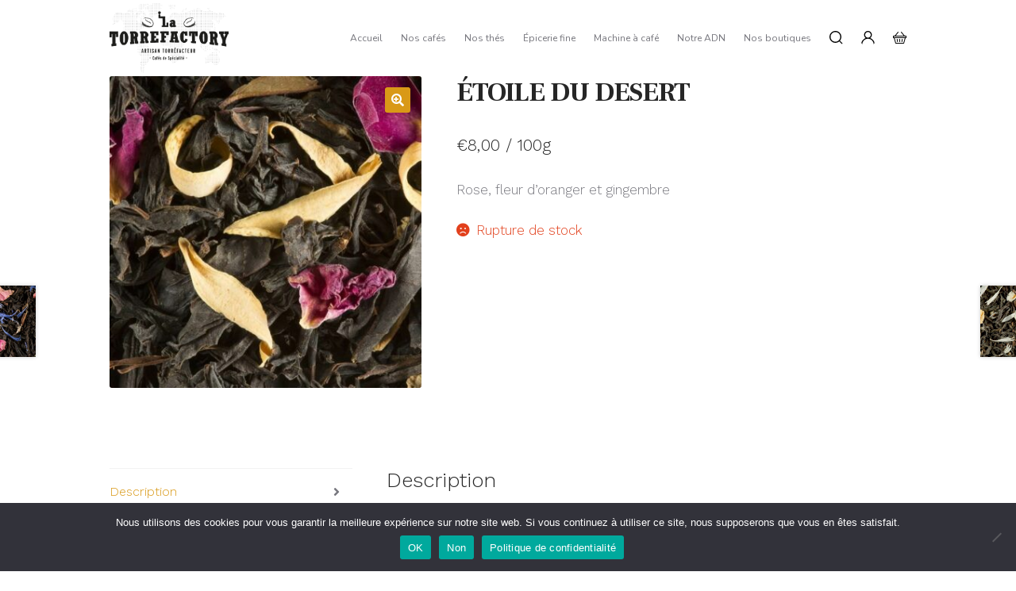

--- FILE ---
content_type: text/html; charset=UTF-8
request_url: https://latorrefactory.com/product/etoile-du-desert/
body_size: 13747
content:
<!doctype html>
<html lang="fr-FR">

<head>
	<meta charset="UTF-8">
	<meta name="viewport" content="width=device-width, initial-scale=1, maximum-scale=2.0">
	<link rel="profile" href="https://gmpg.org/xfn/11">
	<link rel="pingback" href="https://latorrefactory.com/xmlrpc.php">
	<link rel="preconnect" href="https://fonts.gstatic.com">
	<link href="https://fonts.googleapis.com/css2?family=Frank+Ruhl+Libre:wght@300;400;500;700;900&display=swap" rel="stylesheet">
	<link rel="preconnect" href="https://fonts.gstatic.com">
	<link href="https://fonts.googleapis.com/css2?family=Nunito:wght@400;700&display=swap" rel="stylesheet">
	<link rel="preconnect" href="https://fonts.gstatic.com">
	<link href="https://fonts.googleapis.com/css2?family=Work+Sans:wght@300;500&display=swap" rel="stylesheet">

	<title>ÉTOILE DU DESERT &#8211; La Torrefactory</title>
<meta name='robots' content='max-image-preview:large' />
	<style>img:is([sizes="auto" i], [sizes^="auto," i]) { contain-intrinsic-size: 3000px 1500px }</style>
	<link rel='dns-prefetch' href='//fonts.googleapis.com' />
<link rel="alternate" type="application/rss+xml" title="La Torrefactory &raquo; Flux" href="https://latorrefactory.com/feed/" />
<link rel="alternate" type="application/rss+xml" title="La Torrefactory &raquo; Flux des commentaires" href="https://latorrefactory.com/comments/feed/" />
<script>
window._wpemojiSettings = {"baseUrl":"https:\/\/s.w.org\/images\/core\/emoji\/16.0.1\/72x72\/","ext":".png","svgUrl":"https:\/\/s.w.org\/images\/core\/emoji\/16.0.1\/svg\/","svgExt":".svg","source":{"concatemoji":"https:\/\/latorrefactory.com\/wp-includes\/js\/wp-emoji-release.min.js?ver=6.8.3"}};
/*! This file is auto-generated */
!function(s,n){var o,i,e;function c(e){try{var t={supportTests:e,timestamp:(new Date).valueOf()};sessionStorage.setItem(o,JSON.stringify(t))}catch(e){}}function p(e,t,n){e.clearRect(0,0,e.canvas.width,e.canvas.height),e.fillText(t,0,0);var t=new Uint32Array(e.getImageData(0,0,e.canvas.width,e.canvas.height).data),a=(e.clearRect(0,0,e.canvas.width,e.canvas.height),e.fillText(n,0,0),new Uint32Array(e.getImageData(0,0,e.canvas.width,e.canvas.height).data));return t.every(function(e,t){return e===a[t]})}function u(e,t){e.clearRect(0,0,e.canvas.width,e.canvas.height),e.fillText(t,0,0);for(var n=e.getImageData(16,16,1,1),a=0;a<n.data.length;a++)if(0!==n.data[a])return!1;return!0}function f(e,t,n,a){switch(t){case"flag":return n(e,"\ud83c\udff3\ufe0f\u200d\u26a7\ufe0f","\ud83c\udff3\ufe0f\u200b\u26a7\ufe0f")?!1:!n(e,"\ud83c\udde8\ud83c\uddf6","\ud83c\udde8\u200b\ud83c\uddf6")&&!n(e,"\ud83c\udff4\udb40\udc67\udb40\udc62\udb40\udc65\udb40\udc6e\udb40\udc67\udb40\udc7f","\ud83c\udff4\u200b\udb40\udc67\u200b\udb40\udc62\u200b\udb40\udc65\u200b\udb40\udc6e\u200b\udb40\udc67\u200b\udb40\udc7f");case"emoji":return!a(e,"\ud83e\udedf")}return!1}function g(e,t,n,a){var r="undefined"!=typeof WorkerGlobalScope&&self instanceof WorkerGlobalScope?new OffscreenCanvas(300,150):s.createElement("canvas"),o=r.getContext("2d",{willReadFrequently:!0}),i=(o.textBaseline="top",o.font="600 32px Arial",{});return e.forEach(function(e){i[e]=t(o,e,n,a)}),i}function t(e){var t=s.createElement("script");t.src=e,t.defer=!0,s.head.appendChild(t)}"undefined"!=typeof Promise&&(o="wpEmojiSettingsSupports",i=["flag","emoji"],n.supports={everything:!0,everythingExceptFlag:!0},e=new Promise(function(e){s.addEventListener("DOMContentLoaded",e,{once:!0})}),new Promise(function(t){var n=function(){try{var e=JSON.parse(sessionStorage.getItem(o));if("object"==typeof e&&"number"==typeof e.timestamp&&(new Date).valueOf()<e.timestamp+604800&&"object"==typeof e.supportTests)return e.supportTests}catch(e){}return null}();if(!n){if("undefined"!=typeof Worker&&"undefined"!=typeof OffscreenCanvas&&"undefined"!=typeof URL&&URL.createObjectURL&&"undefined"!=typeof Blob)try{var e="postMessage("+g.toString()+"("+[JSON.stringify(i),f.toString(),p.toString(),u.toString()].join(",")+"));",a=new Blob([e],{type:"text/javascript"}),r=new Worker(URL.createObjectURL(a),{name:"wpTestEmojiSupports"});return void(r.onmessage=function(e){c(n=e.data),r.terminate(),t(n)})}catch(e){}c(n=g(i,f,p,u))}t(n)}).then(function(e){for(var t in e)n.supports[t]=e[t],n.supports.everything=n.supports.everything&&n.supports[t],"flag"!==t&&(n.supports.everythingExceptFlag=n.supports.everythingExceptFlag&&n.supports[t]);n.supports.everythingExceptFlag=n.supports.everythingExceptFlag&&!n.supports.flag,n.DOMReady=!1,n.readyCallback=function(){n.DOMReady=!0}}).then(function(){return e}).then(function(){var e;n.supports.everything||(n.readyCallback(),(e=n.source||{}).concatemoji?t(e.concatemoji):e.wpemoji&&e.twemoji&&(t(e.twemoji),t(e.wpemoji)))}))}((window,document),window._wpemojiSettings);
</script>
<style id='wp-emoji-styles-inline-css'>

	img.wp-smiley, img.emoji {
		display: inline !important;
		border: none !important;
		box-shadow: none !important;
		height: 1em !important;
		width: 1em !important;
		margin: 0 0.07em !important;
		vertical-align: -0.1em !important;
		background: none !important;
		padding: 0 !important;
	}
</style>
<link rel='stylesheet' id='wp-block-library-css' href='https://latorrefactory.com/wp-includes/css/dist/block-library/style.min.css?ver=6.8.3' media='all' />
<style id='wp-block-library-theme-inline-css'>
.wp-block-audio :where(figcaption){color:#555;font-size:13px;text-align:center}.is-dark-theme .wp-block-audio :where(figcaption){color:#ffffffa6}.wp-block-audio{margin:0 0 1em}.wp-block-code{border:1px solid #ccc;border-radius:4px;font-family:Menlo,Consolas,monaco,monospace;padding:.8em 1em}.wp-block-embed :where(figcaption){color:#555;font-size:13px;text-align:center}.is-dark-theme .wp-block-embed :where(figcaption){color:#ffffffa6}.wp-block-embed{margin:0 0 1em}.blocks-gallery-caption{color:#555;font-size:13px;text-align:center}.is-dark-theme .blocks-gallery-caption{color:#ffffffa6}:root :where(.wp-block-image figcaption){color:#555;font-size:13px;text-align:center}.is-dark-theme :root :where(.wp-block-image figcaption){color:#ffffffa6}.wp-block-image{margin:0 0 1em}.wp-block-pullquote{border-bottom:4px solid;border-top:4px solid;color:currentColor;margin-bottom:1.75em}.wp-block-pullquote cite,.wp-block-pullquote footer,.wp-block-pullquote__citation{color:currentColor;font-size:.8125em;font-style:normal;text-transform:uppercase}.wp-block-quote{border-left:.25em solid;margin:0 0 1.75em;padding-left:1em}.wp-block-quote cite,.wp-block-quote footer{color:currentColor;font-size:.8125em;font-style:normal;position:relative}.wp-block-quote:where(.has-text-align-right){border-left:none;border-right:.25em solid;padding-left:0;padding-right:1em}.wp-block-quote:where(.has-text-align-center){border:none;padding-left:0}.wp-block-quote.is-large,.wp-block-quote.is-style-large,.wp-block-quote:where(.is-style-plain){border:none}.wp-block-search .wp-block-search__label{font-weight:700}.wp-block-search__button{border:1px solid #ccc;padding:.375em .625em}:where(.wp-block-group.has-background){padding:1.25em 2.375em}.wp-block-separator.has-css-opacity{opacity:.4}.wp-block-separator{border:none;border-bottom:2px solid;margin-left:auto;margin-right:auto}.wp-block-separator.has-alpha-channel-opacity{opacity:1}.wp-block-separator:not(.is-style-wide):not(.is-style-dots){width:100px}.wp-block-separator.has-background:not(.is-style-dots){border-bottom:none;height:1px}.wp-block-separator.has-background:not(.is-style-wide):not(.is-style-dots){height:2px}.wp-block-table{margin:0 0 1em}.wp-block-table td,.wp-block-table th{word-break:normal}.wp-block-table :where(figcaption){color:#555;font-size:13px;text-align:center}.is-dark-theme .wp-block-table :where(figcaption){color:#ffffffa6}.wp-block-video :where(figcaption){color:#555;font-size:13px;text-align:center}.is-dark-theme .wp-block-video :where(figcaption){color:#ffffffa6}.wp-block-video{margin:0 0 1em}:root :where(.wp-block-template-part.has-background){margin-bottom:0;margin-top:0;padding:1.25em 2.375em}
</style>
<style id='classic-theme-styles-inline-css'>
/*! This file is auto-generated */
.wp-block-button__link{color:#fff;background-color:#32373c;border-radius:9999px;box-shadow:none;text-decoration:none;padding:calc(.667em + 2px) calc(1.333em + 2px);font-size:1.125em}.wp-block-file__button{background:#32373c;color:#fff;text-decoration:none}
</style>
<link rel='stylesheet' id='storefront-gutenberg-blocks-css' href='https://latorrefactory.com/wp-content/themes/storefront/assets/css/base/gutenberg-blocks.css?ver=4.6.1' media='all' />
<style id='storefront-gutenberg-blocks-inline-css'>

				.wp-block-button__link:not(.has-text-color) {
					color: #ffffff;
				}

				.wp-block-button__link:not(.has-text-color):hover,
				.wp-block-button__link:not(.has-text-color):focus,
				.wp-block-button__link:not(.has-text-color):active {
					color: #ffffff;
				}

				.wp-block-button__link:not(.has-background) {
					background-color: #d99917;
				}

				.wp-block-button__link:not(.has-background):hover,
				.wp-block-button__link:not(.has-background):focus,
				.wp-block-button__link:not(.has-background):active {
					border-color: #c08000;
					background-color: #c08000;
				}

				.wc-block-grid__products .wc-block-grid__product .wp-block-button__link {
					background-color: #d99917;
					border-color: #d99917;
					color: #ffffff;
				}

				.wp-block-quote footer,
				.wp-block-quote cite,
				.wp-block-quote__citation {
					color: #77777e;
				}

				.wp-block-pullquote cite,
				.wp-block-pullquote footer,
				.wp-block-pullquote__citation {
					color: #77777e;
				}

				.wp-block-image figcaption {
					color: #77777e;
				}

				.wp-block-separator.is-style-dots::before {
					color: #262626;
				}

				.wp-block-file a.wp-block-file__button {
					color: #ffffff;
					background-color: #d99917;
					border-color: #d99917;
				}

				.wp-block-file a.wp-block-file__button:hover,
				.wp-block-file a.wp-block-file__button:focus,
				.wp-block-file a.wp-block-file__button:active {
					color: #ffffff;
					background-color: #c08000;
				}

				.wp-block-code,
				.wp-block-preformatted pre {
					color: #77777e;
				}

				.wp-block-table:not( .has-background ):not( .is-style-stripes ) tbody tr:nth-child(2n) td {
					background-color: #fdfdfd;
				}

				.wp-block-cover .wp-block-cover__inner-container h1:not(.has-text-color),
				.wp-block-cover .wp-block-cover__inner-container h2:not(.has-text-color),
				.wp-block-cover .wp-block-cover__inner-container h3:not(.has-text-color),
				.wp-block-cover .wp-block-cover__inner-container h4:not(.has-text-color),
				.wp-block-cover .wp-block-cover__inner-container h5:not(.has-text-color),
				.wp-block-cover .wp-block-cover__inner-container h6:not(.has-text-color) {
					color: #262626;
				}

				.wc-block-components-price-slider__range-input-progress,
				.rtl .wc-block-components-price-slider__range-input-progress {
					--range-color: #d99917;
				}

				/* Target only IE11 */
				@media all and (-ms-high-contrast: none), (-ms-high-contrast: active) {
					.wc-block-components-price-slider__range-input-progress {
						background: #d99917;
					}
				}

				.wc-block-components-button:not(.is-link) {
					background-color: #d99917;
					color: #ffffff;
				}

				.wc-block-components-button:not(.is-link):hover,
				.wc-block-components-button:not(.is-link):focus,
				.wc-block-components-button:not(.is-link):active {
					background-color: #c08000;
					color: #ffffff;
				}

				.wc-block-components-button:not(.is-link):disabled {
					background-color: #d99917;
					color: #ffffff;
				}

				.wc-block-cart__submit-container {
					background-color: #ffffff;
				}

				.wc-block-cart__submit-container::before {
					color: rgba(220,220,220,0.5);
				}

				.wc-block-components-order-summary-item__quantity {
					background-color: #ffffff;
					border-color: #77777e;
					box-shadow: 0 0 0 2px #ffffff;
					color: #77777e;
				}
			
</style>
<style id='global-styles-inline-css'>
:root{--wp--preset--aspect-ratio--square: 1;--wp--preset--aspect-ratio--4-3: 4/3;--wp--preset--aspect-ratio--3-4: 3/4;--wp--preset--aspect-ratio--3-2: 3/2;--wp--preset--aspect-ratio--2-3: 2/3;--wp--preset--aspect-ratio--16-9: 16/9;--wp--preset--aspect-ratio--9-16: 9/16;--wp--preset--color--black: #000000;--wp--preset--color--cyan-bluish-gray: #abb8c3;--wp--preset--color--white: #ffffff;--wp--preset--color--pale-pink: #f78da7;--wp--preset--color--vivid-red: #cf2e2e;--wp--preset--color--luminous-vivid-orange: #ff6900;--wp--preset--color--luminous-vivid-amber: #fcb900;--wp--preset--color--light-green-cyan: #7bdcb5;--wp--preset--color--vivid-green-cyan: #00d084;--wp--preset--color--pale-cyan-blue: #8ed1fc;--wp--preset--color--vivid-cyan-blue: #0693e3;--wp--preset--color--vivid-purple: #9b51e0;--wp--preset--gradient--vivid-cyan-blue-to-vivid-purple: linear-gradient(135deg,rgba(6,147,227,1) 0%,rgb(155,81,224) 100%);--wp--preset--gradient--light-green-cyan-to-vivid-green-cyan: linear-gradient(135deg,rgb(122,220,180) 0%,rgb(0,208,130) 100%);--wp--preset--gradient--luminous-vivid-amber-to-luminous-vivid-orange: linear-gradient(135deg,rgba(252,185,0,1) 0%,rgba(255,105,0,1) 100%);--wp--preset--gradient--luminous-vivid-orange-to-vivid-red: linear-gradient(135deg,rgba(255,105,0,1) 0%,rgb(207,46,46) 100%);--wp--preset--gradient--very-light-gray-to-cyan-bluish-gray: linear-gradient(135deg,rgb(238,238,238) 0%,rgb(169,184,195) 100%);--wp--preset--gradient--cool-to-warm-spectrum: linear-gradient(135deg,rgb(74,234,220) 0%,rgb(151,120,209) 20%,rgb(207,42,186) 40%,rgb(238,44,130) 60%,rgb(251,105,98) 80%,rgb(254,248,76) 100%);--wp--preset--gradient--blush-light-purple: linear-gradient(135deg,rgb(255,206,236) 0%,rgb(152,150,240) 100%);--wp--preset--gradient--blush-bordeaux: linear-gradient(135deg,rgb(254,205,165) 0%,rgb(254,45,45) 50%,rgb(107,0,62) 100%);--wp--preset--gradient--luminous-dusk: linear-gradient(135deg,rgb(255,203,112) 0%,rgb(199,81,192) 50%,rgb(65,88,208) 100%);--wp--preset--gradient--pale-ocean: linear-gradient(135deg,rgb(255,245,203) 0%,rgb(182,227,212) 50%,rgb(51,167,181) 100%);--wp--preset--gradient--electric-grass: linear-gradient(135deg,rgb(202,248,128) 0%,rgb(113,206,126) 100%);--wp--preset--gradient--midnight: linear-gradient(135deg,rgb(2,3,129) 0%,rgb(40,116,252) 100%);--wp--preset--font-size--small: 14px;--wp--preset--font-size--medium: 23px;--wp--preset--font-size--large: 26px;--wp--preset--font-size--x-large: 42px;--wp--preset--font-size--normal: 16px;--wp--preset--font-size--huge: 37px;--wp--preset--spacing--20: 0.44rem;--wp--preset--spacing--30: 0.67rem;--wp--preset--spacing--40: 1rem;--wp--preset--spacing--50: 1.5rem;--wp--preset--spacing--60: 2.25rem;--wp--preset--spacing--70: 3.38rem;--wp--preset--spacing--80: 5.06rem;--wp--preset--shadow--natural: 6px 6px 9px rgba(0, 0, 0, 0.2);--wp--preset--shadow--deep: 12px 12px 50px rgba(0, 0, 0, 0.4);--wp--preset--shadow--sharp: 6px 6px 0px rgba(0, 0, 0, 0.2);--wp--preset--shadow--outlined: 6px 6px 0px -3px rgba(255, 255, 255, 1), 6px 6px rgba(0, 0, 0, 1);--wp--preset--shadow--crisp: 6px 6px 0px rgba(0, 0, 0, 1);}:root :where(.is-layout-flow) > :first-child{margin-block-start: 0;}:root :where(.is-layout-flow) > :last-child{margin-block-end: 0;}:root :where(.is-layout-flow) > *{margin-block-start: 24px;margin-block-end: 0;}:root :where(.is-layout-constrained) > :first-child{margin-block-start: 0;}:root :where(.is-layout-constrained) > :last-child{margin-block-end: 0;}:root :where(.is-layout-constrained) > *{margin-block-start: 24px;margin-block-end: 0;}:root :where(.is-layout-flex){gap: 24px;}:root :where(.is-layout-grid){gap: 24px;}body .is-layout-flex{display: flex;}.is-layout-flex{flex-wrap: wrap;align-items: center;}.is-layout-flex > :is(*, div){margin: 0;}body .is-layout-grid{display: grid;}.is-layout-grid > :is(*, div){margin: 0;}.has-black-color{color: var(--wp--preset--color--black) !important;}.has-cyan-bluish-gray-color{color: var(--wp--preset--color--cyan-bluish-gray) !important;}.has-white-color{color: var(--wp--preset--color--white) !important;}.has-pale-pink-color{color: var(--wp--preset--color--pale-pink) !important;}.has-vivid-red-color{color: var(--wp--preset--color--vivid-red) !important;}.has-luminous-vivid-orange-color{color: var(--wp--preset--color--luminous-vivid-orange) !important;}.has-luminous-vivid-amber-color{color: var(--wp--preset--color--luminous-vivid-amber) !important;}.has-light-green-cyan-color{color: var(--wp--preset--color--light-green-cyan) !important;}.has-vivid-green-cyan-color{color: var(--wp--preset--color--vivid-green-cyan) !important;}.has-pale-cyan-blue-color{color: var(--wp--preset--color--pale-cyan-blue) !important;}.has-vivid-cyan-blue-color{color: var(--wp--preset--color--vivid-cyan-blue) !important;}.has-vivid-purple-color{color: var(--wp--preset--color--vivid-purple) !important;}.has-black-background-color{background-color: var(--wp--preset--color--black) !important;}.has-cyan-bluish-gray-background-color{background-color: var(--wp--preset--color--cyan-bluish-gray) !important;}.has-white-background-color{background-color: var(--wp--preset--color--white) !important;}.has-pale-pink-background-color{background-color: var(--wp--preset--color--pale-pink) !important;}.has-vivid-red-background-color{background-color: var(--wp--preset--color--vivid-red) !important;}.has-luminous-vivid-orange-background-color{background-color: var(--wp--preset--color--luminous-vivid-orange) !important;}.has-luminous-vivid-amber-background-color{background-color: var(--wp--preset--color--luminous-vivid-amber) !important;}.has-light-green-cyan-background-color{background-color: var(--wp--preset--color--light-green-cyan) !important;}.has-vivid-green-cyan-background-color{background-color: var(--wp--preset--color--vivid-green-cyan) !important;}.has-pale-cyan-blue-background-color{background-color: var(--wp--preset--color--pale-cyan-blue) !important;}.has-vivid-cyan-blue-background-color{background-color: var(--wp--preset--color--vivid-cyan-blue) !important;}.has-vivid-purple-background-color{background-color: var(--wp--preset--color--vivid-purple) !important;}.has-black-border-color{border-color: var(--wp--preset--color--black) !important;}.has-cyan-bluish-gray-border-color{border-color: var(--wp--preset--color--cyan-bluish-gray) !important;}.has-white-border-color{border-color: var(--wp--preset--color--white) !important;}.has-pale-pink-border-color{border-color: var(--wp--preset--color--pale-pink) !important;}.has-vivid-red-border-color{border-color: var(--wp--preset--color--vivid-red) !important;}.has-luminous-vivid-orange-border-color{border-color: var(--wp--preset--color--luminous-vivid-orange) !important;}.has-luminous-vivid-amber-border-color{border-color: var(--wp--preset--color--luminous-vivid-amber) !important;}.has-light-green-cyan-border-color{border-color: var(--wp--preset--color--light-green-cyan) !important;}.has-vivid-green-cyan-border-color{border-color: var(--wp--preset--color--vivid-green-cyan) !important;}.has-pale-cyan-blue-border-color{border-color: var(--wp--preset--color--pale-cyan-blue) !important;}.has-vivid-cyan-blue-border-color{border-color: var(--wp--preset--color--vivid-cyan-blue) !important;}.has-vivid-purple-border-color{border-color: var(--wp--preset--color--vivid-purple) !important;}.has-vivid-cyan-blue-to-vivid-purple-gradient-background{background: var(--wp--preset--gradient--vivid-cyan-blue-to-vivid-purple) !important;}.has-light-green-cyan-to-vivid-green-cyan-gradient-background{background: var(--wp--preset--gradient--light-green-cyan-to-vivid-green-cyan) !important;}.has-luminous-vivid-amber-to-luminous-vivid-orange-gradient-background{background: var(--wp--preset--gradient--luminous-vivid-amber-to-luminous-vivid-orange) !important;}.has-luminous-vivid-orange-to-vivid-red-gradient-background{background: var(--wp--preset--gradient--luminous-vivid-orange-to-vivid-red) !important;}.has-very-light-gray-to-cyan-bluish-gray-gradient-background{background: var(--wp--preset--gradient--very-light-gray-to-cyan-bluish-gray) !important;}.has-cool-to-warm-spectrum-gradient-background{background: var(--wp--preset--gradient--cool-to-warm-spectrum) !important;}.has-blush-light-purple-gradient-background{background: var(--wp--preset--gradient--blush-light-purple) !important;}.has-blush-bordeaux-gradient-background{background: var(--wp--preset--gradient--blush-bordeaux) !important;}.has-luminous-dusk-gradient-background{background: var(--wp--preset--gradient--luminous-dusk) !important;}.has-pale-ocean-gradient-background{background: var(--wp--preset--gradient--pale-ocean) !important;}.has-electric-grass-gradient-background{background: var(--wp--preset--gradient--electric-grass) !important;}.has-midnight-gradient-background{background: var(--wp--preset--gradient--midnight) !important;}.has-small-font-size{font-size: var(--wp--preset--font-size--small) !important;}.has-medium-font-size{font-size: var(--wp--preset--font-size--medium) !important;}.has-large-font-size{font-size: var(--wp--preset--font-size--large) !important;}.has-x-large-font-size{font-size: var(--wp--preset--font-size--x-large) !important;}
:root :where(.wp-block-pullquote){font-size: 1.5em;line-height: 1.6;}
</style>
<link rel='stylesheet' id='contact-form-7-css' href='https://latorrefactory.com/wp-content/plugins/contact-form-7/includes/css/styles.css?ver=6.1.3' media='all' />
<link rel='stylesheet' id='cookie-notice-front-css' href='https://latorrefactory.com/wp-content/plugins/cookie-notice/css/front.min.css?ver=2.5.8' media='all' />
<link rel='stylesheet' id='photoswipe-css' href='https://latorrefactory.com/wp-content/plugins/woocommerce/assets/css/photoswipe/photoswipe.min.css?ver=10.3.7' media='all' />
<link rel='stylesheet' id='photoswipe-default-skin-css' href='https://latorrefactory.com/wp-content/plugins/woocommerce/assets/css/photoswipe/default-skin/default-skin.min.css?ver=10.3.7' media='all' />
<style id='woocommerce-inline-inline-css'>
.woocommerce form .form-row .required { visibility: visible; }
</style>
<link rel='stylesheet' id='brands-styles-css' href='https://latorrefactory.com/wp-content/plugins/woocommerce/assets/css/brands.css?ver=10.3.7' media='all' />
<link rel='stylesheet' id='storefront-style-css' href='https://latorrefactory.com/wp-content/themes/storefront/style.css?ver=4.6.1' media='all' />
<style id='storefront-style-inline-css'>

			.main-navigation ul li a,
			.site-title a,
			ul.menu li a,
			.site-branding h1 a,
			button.menu-toggle,
			button.menu-toggle:hover,
			.handheld-navigation .dropdown-toggle {
				color: #333333;
			}

			button.menu-toggle,
			button.menu-toggle:hover {
				border-color: #333333;
			}

			.main-navigation ul li a:hover,
			.main-navigation ul li:hover > a,
			.site-title a:hover,
			.site-header ul.menu li.current-menu-item > a {
				color: #747474;
			}

			table:not( .has-background ) th {
				background-color: #f8f8f8;
			}

			table:not( .has-background ) tbody td {
				background-color: #fdfdfd;
			}

			table:not( .has-background ) tbody tr:nth-child(2n) td,
			fieldset,
			fieldset legend {
				background-color: #fbfbfb;
			}

			.site-header,
			.secondary-navigation ul ul,
			.main-navigation ul.menu > li.menu-item-has-children:after,
			.secondary-navigation ul.menu ul,
			.storefront-handheld-footer-bar,
			.storefront-handheld-footer-bar ul li > a,
			.storefront-handheld-footer-bar ul li.search .site-search,
			button.menu-toggle,
			button.menu-toggle:hover {
				background-color: #ffffff;
			}

			p.site-description,
			.site-header,
			.storefront-handheld-footer-bar {
				color: #404040;
			}

			button.menu-toggle:after,
			button.menu-toggle:before,
			button.menu-toggle span:before {
				background-color: #333333;
			}

			h1, h2, h3, h4, h5, h6, .wc-block-grid__product-title {
				color: #262626;
			}

			.widget h1 {
				border-bottom-color: #262626;
			}

			body,
			.secondary-navigation a {
				color: #77777e;
			}

			.widget-area .widget a,
			.hentry .entry-header .posted-on a,
			.hentry .entry-header .post-author a,
			.hentry .entry-header .post-comments a,
			.hentry .entry-header .byline a {
				color: #7c7c83;
			}

			a {
				color: #d99917;
			}

			a:focus,
			button:focus,
			.button.alt:focus,
			input:focus,
			textarea:focus,
			input[type="button"]:focus,
			input[type="reset"]:focus,
			input[type="submit"]:focus,
			input[type="email"]:focus,
			input[type="tel"]:focus,
			input[type="url"]:focus,
			input[type="password"]:focus,
			input[type="search"]:focus {
				outline-color: #d99917;
			}

			button, input[type="button"], input[type="reset"], input[type="submit"], .button, .widget a.button {
				background-color: #d99917;
				border-color: #d99917;
				color: #ffffff;
			}

			button:hover, input[type="button"]:hover, input[type="reset"]:hover, input[type="submit"]:hover, .button:hover, .widget a.button:hover {
				background-color: #c08000;
				border-color: #c08000;
				color: #ffffff;
			}

			button.alt, input[type="button"].alt, input[type="reset"].alt, input[type="submit"].alt, .button.alt, .widget-area .widget a.button.alt {
				background-color: #d99917;
				border-color: #d99917;
				color: #ffffff;
			}

			button.alt:hover, input[type="button"].alt:hover, input[type="reset"].alt:hover, input[type="submit"].alt:hover, .button.alt:hover, .widget-area .widget a.button.alt:hover {
				background-color: #c08000;
				border-color: #c08000;
				color: #ffffff;
			}

			.pagination .page-numbers li .page-numbers.current {
				background-color: #e6e6e6;
				color: #6d6d74;
			}

			#comments .comment-list .comment-content .comment-text {
				background-color: #f8f8f8;
			}

			.site-footer {
				background-color: #f0f0f0;
				color: #6d6d6d;
			}

			.site-footer a:not(.button):not(.components-button) {
				color: #333333;
			}

			.site-footer .storefront-handheld-footer-bar a:not(.button):not(.components-button) {
				color: #333333;
			}

			.site-footer h1, .site-footer h2, .site-footer h3, .site-footer h4, .site-footer h5, .site-footer h6, .site-footer .widget .widget-title, .site-footer .widget .widgettitle {
				color: #333333;
			}

			.page-template-template-homepage.has-post-thumbnail .type-page.has-post-thumbnail .entry-title {
				color: #262626;
			}

			.page-template-template-homepage.has-post-thumbnail .type-page.has-post-thumbnail .entry-content {
				color: #000000;
			}

			@media screen and ( min-width: 768px ) {
				.secondary-navigation ul.menu a:hover {
					color: #595959;
				}

				.secondary-navigation ul.menu a {
					color: #404040;
				}

				.main-navigation ul.menu ul.sub-menu,
				.main-navigation ul.nav-menu ul.children {
					background-color: #f0f0f0;
				}

				.site-header {
					border-bottom-color: #f0f0f0;
				}
			}
</style>
<link rel='stylesheet' id='storefront-icons-css' href='https://latorrefactory.com/wp-content/themes/storefront/assets/css/base/icons.css?ver=4.6.1' media='all' />
<link rel='stylesheet' id='storefront-fonts-css' href='https://fonts.googleapis.com/css?family=Source+Sans+Pro%3A400%2C300%2C300italic%2C400italic%2C600%2C700%2C900&#038;subset=latin%2Clatin-ext&#038;ver=4.6.1' media='all' />
<link rel='stylesheet' id='storefront-woocommerce-style-css' href='https://latorrefactory.com/wp-content/themes/storefront/assets/css/woocommerce/woocommerce.css?ver=4.6.1' media='all' />
<style id='storefront-woocommerce-style-inline-css'>
@font-face {
				font-family: star;
				src: url(https://latorrefactory.com/wp-content/plugins/woocommerce/assets/fonts/star.eot);
				src:
					url(https://latorrefactory.com/wp-content/plugins/woocommerce/assets/fonts/star.eot?#iefix) format("embedded-opentype"),
					url(https://latorrefactory.com/wp-content/plugins/woocommerce/assets/fonts/star.woff) format("woff"),
					url(https://latorrefactory.com/wp-content/plugins/woocommerce/assets/fonts/star.ttf) format("truetype"),
					url(https://latorrefactory.com/wp-content/plugins/woocommerce/assets/fonts/star.svg#star) format("svg");
				font-weight: 400;
				font-style: normal;
			}
			@font-face {
				font-family: WooCommerce;
				src: url(https://latorrefactory.com/wp-content/plugins/woocommerce/assets/fonts/WooCommerce.eot);
				src:
					url(https://latorrefactory.com/wp-content/plugins/woocommerce/assets/fonts/WooCommerce.eot?#iefix) format("embedded-opentype"),
					url(https://latorrefactory.com/wp-content/plugins/woocommerce/assets/fonts/WooCommerce.woff) format("woff"),
					url(https://latorrefactory.com/wp-content/plugins/woocommerce/assets/fonts/WooCommerce.ttf) format("truetype"),
					url(https://latorrefactory.com/wp-content/plugins/woocommerce/assets/fonts/WooCommerce.svg#WooCommerce) format("svg");
				font-weight: 400;
				font-style: normal;
			}

			a.cart-contents,
			.site-header-cart .widget_shopping_cart a {
				color: #333333;
			}

			a.cart-contents:hover,
			.site-header-cart .widget_shopping_cart a:hover,
			.site-header-cart:hover > li > a {
				color: #747474;
			}

			table.cart td.product-remove,
			table.cart td.actions {
				border-top-color: #ffffff;
			}

			.storefront-handheld-footer-bar ul li.cart .count {
				background-color: #333333;
				color: #ffffff;
				border-color: #ffffff;
			}

			.woocommerce-tabs ul.tabs li.active a,
			ul.products li.product .price,
			.onsale,
			.wc-block-grid__product-onsale,
			.widget_search form:before,
			.widget_product_search form:before {
				color: #77777e;
			}

			.woocommerce-breadcrumb a,
			a.woocommerce-review-link,
			.product_meta a {
				color: #7c7c83;
			}

			.wc-block-grid__product-onsale,
			.onsale {
				border-color: #77777e;
			}

			.star-rating span:before,
			.quantity .plus, .quantity .minus,
			p.stars a:hover:after,
			p.stars a:after,
			.star-rating span:before,
			#payment .payment_methods li input[type=radio]:first-child:checked+label:before {
				color: #d99917;
			}

			.widget_price_filter .ui-slider .ui-slider-range,
			.widget_price_filter .ui-slider .ui-slider-handle {
				background-color: #d99917;
			}

			.order_details {
				background-color: #f8f8f8;
			}

			.order_details > li {
				border-bottom: 1px dotted #e3e3e3;
			}

			.order_details:before,
			.order_details:after {
				background: -webkit-linear-gradient(transparent 0,transparent 0),-webkit-linear-gradient(135deg,#f8f8f8 33.33%,transparent 33.33%),-webkit-linear-gradient(45deg,#f8f8f8 33.33%,transparent 33.33%)
			}

			#order_review {
				background-color: #ffffff;
			}

			#payment .payment_methods > li .payment_box,
			#payment .place-order {
				background-color: #fafafa;
			}

			#payment .payment_methods > li:not(.woocommerce-notice) {
				background-color: #f5f5f5;
			}

			#payment .payment_methods > li:not(.woocommerce-notice):hover {
				background-color: #f0f0f0;
			}

			.woocommerce-pagination .page-numbers li .page-numbers.current {
				background-color: #e6e6e6;
				color: #6d6d74;
			}

			.wc-block-grid__product-onsale,
			.onsale,
			.woocommerce-pagination .page-numbers li .page-numbers:not(.current) {
				color: #77777e;
			}

			p.stars a:before,
			p.stars a:hover~a:before,
			p.stars.selected a.active~a:before {
				color: #77777e;
			}

			p.stars.selected a.active:before,
			p.stars:hover a:before,
			p.stars.selected a:not(.active):before,
			p.stars.selected a.active:before {
				color: #d99917;
			}

			.single-product div.product .woocommerce-product-gallery .woocommerce-product-gallery__trigger {
				background-color: #d99917;
				color: #ffffff;
			}

			.single-product div.product .woocommerce-product-gallery .woocommerce-product-gallery__trigger:hover {
				background-color: #c08000;
				border-color: #c08000;
				color: #ffffff;
			}

			.button.added_to_cart:focus,
			.button.wc-forward:focus {
				outline-color: #d99917;
			}

			.added_to_cart,
			.site-header-cart .widget_shopping_cart a.button,
			.wc-block-grid__products .wc-block-grid__product .wp-block-button__link {
				background-color: #d99917;
				border-color: #d99917;
				color: #ffffff;
			}

			.added_to_cart:hover,
			.site-header-cart .widget_shopping_cart a.button:hover,
			.wc-block-grid__products .wc-block-grid__product .wp-block-button__link:hover {
				background-color: #c08000;
				border-color: #c08000;
				color: #ffffff;
			}

			.added_to_cart.alt, .added_to_cart, .widget a.button.checkout {
				background-color: #d99917;
				border-color: #d99917;
				color: #ffffff;
			}

			.added_to_cart.alt:hover, .added_to_cart:hover, .widget a.button.checkout:hover {
				background-color: #c08000;
				border-color: #c08000;
				color: #ffffff;
			}

			.button.loading {
				color: #d99917;
			}

			.button.loading:hover {
				background-color: #d99917;
			}

			.button.loading:after {
				color: #ffffff;
			}

			@media screen and ( min-width: 768px ) {
				.site-header-cart .widget_shopping_cart,
				.site-header .product_list_widget li .quantity {
					color: #404040;
				}

				.site-header-cart .widget_shopping_cart .buttons,
				.site-header-cart .widget_shopping_cart .total {
					background-color: #f5f5f5;
				}

				.site-header-cart .widget_shopping_cart {
					background-color: #f0f0f0;
				}
			}
				.storefront-product-pagination a {
					color: #77777e;
					background-color: #ffffff;
				}
				.storefront-sticky-add-to-cart {
					color: #77777e;
					background-color: #ffffff;
				}

				.storefront-sticky-add-to-cart a:not(.button) {
					color: #333333;
				}
</style>
<link rel='stylesheet' id='storefront-child-style-css' href='https://latorrefactory.com/wp-content/themes/storefront-latorref/style.css?ver=6.8.3' media='all' />
<link rel='stylesheet' id='storefront-woocommerce-brands-style-css' href='https://latorrefactory.com/wp-content/themes/storefront/assets/css/woocommerce/extensions/brands.css?ver=4.6.1' media='all' />
<script src="https://latorrefactory.com/wp-includes/js/jquery/jquery.min.js?ver=3.7.1" id="jquery-core-js"></script>
<script src="https://latorrefactory.com/wp-includes/js/jquery/jquery-migrate.min.js?ver=3.4.1" id="jquery-migrate-js"></script>
<script src="https://latorrefactory.com/wp-content/plugins/woocommerce/assets/js/jquery-blockui/jquery.blockUI.min.js?ver=2.7.0-wc.10.3.7" id="wc-jquery-blockui-js" defer data-wp-strategy="defer"></script>
<script id="wc-add-to-cart-js-extra">
var wc_add_to_cart_params = {"ajax_url":"\/wp-admin\/admin-ajax.php","wc_ajax_url":"\/?wc-ajax=%%endpoint%%","i18n_view_cart":"Voir le panier","cart_url":"https:\/\/latorrefactory.com\/cart\/","is_cart":"","cart_redirect_after_add":"no"};
</script>
<script src="https://latorrefactory.com/wp-content/plugins/woocommerce/assets/js/frontend/add-to-cart.min.js?ver=10.3.7" id="wc-add-to-cart-js" defer data-wp-strategy="defer"></script>
<script src="https://latorrefactory.com/wp-content/plugins/woocommerce/assets/js/zoom/jquery.zoom.min.js?ver=1.7.21-wc.10.3.7" id="wc-zoom-js" defer data-wp-strategy="defer"></script>
<script src="https://latorrefactory.com/wp-content/plugins/woocommerce/assets/js/flexslider/jquery.flexslider.min.js?ver=2.7.2-wc.10.3.7" id="wc-flexslider-js" defer data-wp-strategy="defer"></script>
<script src="https://latorrefactory.com/wp-content/plugins/woocommerce/assets/js/photoswipe/photoswipe.min.js?ver=4.1.1-wc.10.3.7" id="wc-photoswipe-js" defer data-wp-strategy="defer"></script>
<script src="https://latorrefactory.com/wp-content/plugins/woocommerce/assets/js/photoswipe/photoswipe-ui-default.min.js?ver=4.1.1-wc.10.3.7" id="wc-photoswipe-ui-default-js" defer data-wp-strategy="defer"></script>
<script id="wc-single-product-js-extra">
var wc_single_product_params = {"i18n_required_rating_text":"Veuillez s\u00e9lectionner une note","i18n_rating_options":["1\u00a0\u00e9toile sur 5","2\u00a0\u00e9toiles sur 5","3\u00a0\u00e9toiles sur 5","4\u00a0\u00e9toiles sur 5","5\u00a0\u00e9toiles sur 5"],"i18n_product_gallery_trigger_text":"Voir la galerie d\u2019images en plein \u00e9cran","review_rating_required":"yes","flexslider":{"rtl":false,"animation":"slide","smoothHeight":true,"directionNav":false,"controlNav":"thumbnails","slideshow":false,"animationSpeed":500,"animationLoop":false,"allowOneSlide":false},"zoom_enabled":"1","zoom_options":[],"photoswipe_enabled":"1","photoswipe_options":{"shareEl":false,"closeOnScroll":false,"history":false,"hideAnimationDuration":0,"showAnimationDuration":0},"flexslider_enabled":"1"};
</script>
<script src="https://latorrefactory.com/wp-content/plugins/woocommerce/assets/js/frontend/single-product.min.js?ver=10.3.7" id="wc-single-product-js" defer data-wp-strategy="defer"></script>
<script src="https://latorrefactory.com/wp-content/plugins/woocommerce/assets/js/js-cookie/js.cookie.min.js?ver=2.1.4-wc.10.3.7" id="wc-js-cookie-js" defer data-wp-strategy="defer"></script>
<script id="woocommerce-js-extra">
var woocommerce_params = {"ajax_url":"\/wp-admin\/admin-ajax.php","wc_ajax_url":"\/?wc-ajax=%%endpoint%%","i18n_password_show":"Afficher le mot de passe","i18n_password_hide":"Masquer le mot de passe"};
</script>
<script src="https://latorrefactory.com/wp-content/plugins/woocommerce/assets/js/frontend/woocommerce.min.js?ver=10.3.7" id="woocommerce-js" defer data-wp-strategy="defer"></script>
<script id="wc-cart-fragments-js-extra">
var wc_cart_fragments_params = {"ajax_url":"\/wp-admin\/admin-ajax.php","wc_ajax_url":"\/?wc-ajax=%%endpoint%%","cart_hash_key":"wc_cart_hash_20c533260384ad7df0b71b9173de79f4","fragment_name":"wc_fragments_20c533260384ad7df0b71b9173de79f4","request_timeout":"5000"};
</script>
<script src="https://latorrefactory.com/wp-content/plugins/woocommerce/assets/js/frontend/cart-fragments.min.js?ver=10.3.7" id="wc-cart-fragments-js" defer data-wp-strategy="defer"></script>
<link rel="https://api.w.org/" href="https://latorrefactory.com/wp-json/" /><link rel="alternate" title="JSON" type="application/json" href="https://latorrefactory.com/wp-json/wp/v2/product/775" /><link rel="EditURI" type="application/rsd+xml" title="RSD" href="https://latorrefactory.com/xmlrpc.php?rsd" />
<meta name="generator" content="WordPress 6.8.3" />
<meta name="generator" content="WooCommerce 10.3.7" />
<link rel="canonical" href="https://latorrefactory.com/product/etoile-du-desert/" />
<link rel='shortlink' href='https://latorrefactory.com/?p=775' />
<link rel="alternate" title="oEmbed (JSON)" type="application/json+oembed" href="https://latorrefactory.com/wp-json/oembed/1.0/embed?url=https%3A%2F%2Flatorrefactory.com%2Fproduct%2Fetoile-du-desert%2F" />
<link rel="alternate" title="oEmbed (XML)" type="text/xml+oembed" href="https://latorrefactory.com/wp-json/oembed/1.0/embed?url=https%3A%2F%2Flatorrefactory.com%2Fproduct%2Fetoile-du-desert%2F&#038;format=xml" />
	<noscript><style>.woocommerce-product-gallery{ opacity: 1 !important; }</style></noscript>
	<link rel="icon" href="https://latorrefactory.com/wp-content/uploads/2025/02/favicon-512-100x100.png" sizes="32x32" />
<link rel="icon" href="https://latorrefactory.com/wp-content/uploads/2025/02/favicon-512-300x300.png" sizes="192x192" />
<link rel="apple-touch-icon" href="https://latorrefactory.com/wp-content/uploads/2025/02/favicon-512-300x300.png" />
<meta name="msapplication-TileImage" content="https://latorrefactory.com/wp-content/uploads/2025/02/favicon-512-300x300.png" />
</head>

<body data-rsssl=1 class="wp-singular product-template-default single single-product postid-775 wp-embed-responsive wp-theme-storefront wp-child-theme-storefront-latorref theme-storefront cookies-not-set woocommerce woocommerce-page woocommerce-no-js storefront-full-width-content storefront-align-wide right-sidebar woocommerce-active">

	
	
	<div id="page">
		<div id="mobile" class="mobile">
			<button id="burger" aria-expanded="false" aria-label="Ouvrir le menu de navigation">
				<svg version="1.1" id="close" xmlns="http://www.w3.org/2000/svg" xmlns:xlink="http://www.w3.org/1999/xlink" x="0px" y="0px" viewBox="0 0 512 512" style="enable-background:new 0 0 512 512;" xml:space="preserve">
					<g>
						<g>
							<path d="M492,236H20c-11.046,0-20,8.954-20,20c0,11.046,8.954,20,20,20h472c11.046,0,20-8.954,20-20S503.046,236,492,236z" />
						</g>
					</g>
					<g>
						<g>
							<path d="M492,76H20C8.954,76,0,84.954,0,96s8.954,20,20,20h472c11.046,0,20-8.954,20-20S503.046,76,492,76z" />
						</g>
					</g>
					<g>
						<g>
							<path d="M492,396H20c-11.046,0-20,8.954-20,20c0,11.046,8.954,20,20,20h472c11.046,0,20-8.954,20-20C512,404.954,503.046,396,492,396z" />
						</g>
					</g>
					<g></g>
					<g></g>
					<g></g>
					<g></g>
					<g></g>
					<g></g>
					<g></g>
					<g></g>
					<g></g>
					<g></g>
					<g></g>
					<g></g>
					<g></g>
					<g></g>
					<g></g>
				</svg>
				<svg version="1.1" id="open" xmlns="http://www.w3.org/2000/svg" xmlns:xlink="http://www.w3.org/1999/xlink" x="0px" y="0px" viewBox="0 0 512.001 512.001" style="enable-background:new 0 0 512.001 512.001;" xml:space="preserve">
					<g>
						<g>
							<path d="M284.286,256.002L506.143,34.144c7.811-7.811,7.811-20.475,0-28.285c-7.811-7.81-20.475-7.811-28.285,0L256,227.717L34.143,5.859c-7.811-7.811-20.475-7.811-28.285,0c-7.81,7.811-7.811,20.475,0,28.285l221.857,221.857L5.858,477.859c-7.811,7.811-7.811,20.475,0,28.285c3.905,3.905,9.024,5.857,14.143,5.857c5.119,0,10.237-1.952,14.143-5.857L256,284.287l221.857,221.857c3.905,3.905,9.024,5.857,14.143,5.857s10.237-1.952,14.143-5.857c7.811-7.811,7.811-20.475,0-28.285L284.286,256.002z" />
						</g>
					</g>
					<g></g>
					<g></g>
					<g></g>
					<g></g>
					<g></g>
					<g></g>
					<g></g>
					<g></g>
					<g></g>
					<g></g>
					<g></g>
					<g></g>
					<g></g>
					<g></g>
					<g></g>
				</svg>
			</button>
		</div>
		<header id="header" class="close flex align-item-center style2" role="banner">
			<nav id="primary" class="flex" role="navigation" aria-label="Menu principal">
				<img id="logo" src="https://latorrefactory.com/wp-content/themes/storefront-latorref/assets/img/logo.png" alt="Retour à la page d'accueil" />
				<ul class="flex">
					<li>
						<a href="https://latorrefactory.com" class="">Accueil</a>
					</li>
					<li>
						<a href="https://latorrefactory.com/product-category/cafe" class="">Nos cafés</a>
					</li>
					<li>
						<a href="https://latorrefactory.com/nos-thes" class="">Nos thés</a>
					</li>
					<li>
						<a href="https://latorrefactory.com/notre-epicerie/" class="">Épicerie fine</a>
					</li>
					<li>
						<a href="https://latorrefactory.com/product-category/machine-a-cafe/">Machine à café</a>
					</li>
					<li>
						<a href="https://latorrefactory.com/notre-adn" class="">Notre ADN</a>
					</li>
					<li>
						<a href="https://latorrefactory.com/nos-boutiques">Nos boutiques</a>
					</li>
											<li class="mobile-none">
							<a href="https://latorrefactory.com/404?from=nav" id="loupe" title="Rechercher"><img src="https://latorrefactory.com/wp-content/themes/storefront-latorref/assets/img/loupe.svg" alt="Rechercher" /></a>
						</li>
						<li class="mobile-none">
							<a href="https://latorrefactory.com/my-account" title="Mon compte"><img src="https://latorrefactory.com/wp-content/themes/storefront-latorref/assets/img/user.svg" alt="Mon compte" /></a>
						</li>
						<li class="mobile-none">
							<a class="panier" href="https://latorrefactory.com/cart" title="Mon panier">
								<img src="https://latorrefactory.com/wp-content/themes/storefront-latorref/assets/img/monPanier.svg" alt="Mon panier" />
															</a>
						</li>
					
				</ul>
			</nav>
			<nav id="secondary" role="navigation" aria-label="Menu secondaire" class="mobile-only">
				<ul>
					<li>
						<a href="https://latorrefactory.com/404?from=nav" title="Rechercher"><img src="https://latorrefactory.com/wp-content/themes/storefront-latorref/assets/img/loupeBlanche.svg" alt="Rechercher" /></a>
					</li>
					<li>
						<a href="https://latorrefactory.com/my-account"><img src="https://latorrefactory.com/wp-content/themes/storefront-latorref/assets/img/userBlanc.svg" alt="Mon compte" /></a>
					</li>
					<li>
						<a class="panier" href="https://latorrefactory.com/cart" title="Mon panier">
							<img src="https://latorrefactory.com/wp-content/themes/storefront-latorref/assets/img/monPanierBlanc.svg" alt="Mon panier" />
													</a>

					</li>
				</ul>
			</nav>
		</header>
			<div id="primary" class="content-area">
			<main id="main" class="site-main" role="main">
		
					
			<div class="woocommerce-notices-wrapper"></div><div id="product-775" class="latorref-product product type-product post-775 status-publish first outofstock product_cat-the product_cat-thesnoirsparfumes product_cat-thesparfumes has-post-thumbnail taxable shipping-taxable purchasable product-type-simple">

	<div class="woocommerce-product-gallery woocommerce-product-gallery--with-images woocommerce-product-gallery--columns-5 images" data-columns="5" style="opacity: 0; transition: opacity .25s ease-in-out;">
	<figure class="woocommerce-product-gallery__wrapper">
		<div data-thumb="https://latorrefactory.com/wp-content/uploads/2020/11/Dammann-775-100x100.jpg" data-thumb-alt="ÉTOILE DU DESERT" data-thumb-srcset="https://latorrefactory.com/wp-content/uploads/2020/11/Dammann-775-100x100.jpg 100w, https://latorrefactory.com/wp-content/uploads/2020/11/Dammann-775-324x324.jpg 324w, https://latorrefactory.com/wp-content/uploads/2020/11/Dammann-775-416x416.jpg 416w, https://latorrefactory.com/wp-content/uploads/2020/11/Dammann-775-300x300.jpg 300w, https://latorrefactory.com/wp-content/uploads/2020/11/Dammann-775-150x150.jpg 150w, https://latorrefactory.com/wp-content/uploads/2020/11/Dammann-775-768x768.jpg 768w, https://latorrefactory.com/wp-content/uploads/2020/11/Dammann-775.jpg 800w"  data-thumb-sizes="(max-width: 100px) 100vw, 100px" class="woocommerce-product-gallery__image"><a href="https://latorrefactory.com/wp-content/uploads/2020/11/Dammann-775.jpg"><img width="416" height="416" src="https://latorrefactory.com/wp-content/uploads/2020/11/Dammann-775-416x416.jpg" class="wp-post-image" alt="ÉTOILE DU DESERT" data-caption="" data-src="https://latorrefactory.com/wp-content/uploads/2020/11/Dammann-775.jpg" data-large_image="https://latorrefactory.com/wp-content/uploads/2020/11/Dammann-775.jpg" data-large_image_width="800" data-large_image_height="800" decoding="async" fetchpriority="high" srcset="https://latorrefactory.com/wp-content/uploads/2020/11/Dammann-775-416x416.jpg 416w, https://latorrefactory.com/wp-content/uploads/2020/11/Dammann-775-324x324.jpg 324w, https://latorrefactory.com/wp-content/uploads/2020/11/Dammann-775-100x100.jpg 100w, https://latorrefactory.com/wp-content/uploads/2020/11/Dammann-775-300x300.jpg 300w, https://latorrefactory.com/wp-content/uploads/2020/11/Dammann-775-150x150.jpg 150w, https://latorrefactory.com/wp-content/uploads/2020/11/Dammann-775-768x768.jpg 768w, https://latorrefactory.com/wp-content/uploads/2020/11/Dammann-775.jpg 800w" sizes="(max-width: 416px) 100vw, 416px" /></a></div>	</figure>
</div>

	<div class="summary entry-summary">
		<h1 class="product_title entry-title">ÉTOILE DU DESERT</h1>			<p class="price"><span class="woocommerce-Price-amount amount"><bdi><span class="woocommerce-Price-currencySymbol">&euro;</span>8,00</bdi></span> / 100g</p>
 <div class="woocommerce-product-details__short-description">
	<p>Rose, fleur d&rsquo;oranger et gingembre</p>
</div>
<p class="stock out-of-stock">Rupture de stock</p>
<div class="product_meta">

	
	
	<span class="posted_in">Catégories : <a href="https://latorrefactory.com/product-category/the/" rel="tag">Thé</a>, <a href="https://latorrefactory.com/product-category/the/thesparfumes/thesnoirsparfumes/" rel="tag">Thés noirs parfumés</a>, <a href="https://latorrefactory.com/product-category/the/thesparfumes/" rel="tag">Thés parfumés</a></span>
	
	
</div>
	</div>

	
	<div class="woocommerce-tabs wc-tabs-wrapper">
		<ul class="tabs wc-tabs" role="tablist">
							<li class="description_tab" id="tab-title-description" role="tab" aria-controls="tab-description">
					<a href="#tab-description">
						Description					</a>
				</li>
							<li class="additional_information_tab" id="tab-title-additional_information" role="tab" aria-controls="tab-additional_information">
					<a href="#tab-additional_information">
						Informations complémentaires					</a>
				</li>
					</ul>
					<div class="woocommerce-Tabs-panel woocommerce-Tabs-panel--description panel entry-content wc-tab" id="tab-description" role="tabpanel" aria-labelledby="tab-title-description">
				
	<h2>Description</h2>

<p>Évocation gourmande et parfumée d’un Orient qui invite au voyage, un thé noir à la saveur épicée du gingembre et fleurie de la fleur d’oranger qu’un délicat parfum de rose enchante …</p>
			</div>
					<div class="woocommerce-Tabs-panel woocommerce-Tabs-panel--additional_information panel entry-content wc-tab" id="tab-additional_information" role="tabpanel" aria-labelledby="tab-title-additional_information">
				
	<h2>Informations complémentaires</h2>

<table class="woocommerce-product-attributes shop_attributes">
			<tr class="woocommerce-product-attributes-item woocommerce-product-attributes-item--weight">
			<th class="woocommerce-product-attributes-item__label">Poids</th>
			<td class="woocommerce-product-attributes-item__value">100 g</td>
		</tr>
	</table>
			</div>
		
			</div>


	<section class="related products">

					<h2>Produits similaires</h2>
				
		<ul class="products columns-3">

			
					<li class="product type-product post-772 status-publish first instock product_cat-the product_cat-thesnoirsparfumes product_cat-thesparfumes has-post-thumbnail taxable shipping-taxable purchasable product-type-simple">
	<a href="https://latorrefactory.com/product/earl-grey-mandarin/" class="woocommerce-LoopProduct-link woocommerce-loop-product__link"><img width="324" height="324" src="https://latorrefactory.com/wp-content/uploads/2020/11/Dammann-772-324x324.jpg" class="attachment-woocommerce_thumbnail size-woocommerce_thumbnail" alt="EARL GREY MANDARIN" decoding="async" srcset="https://latorrefactory.com/wp-content/uploads/2020/11/Dammann-772-324x324.jpg 324w, https://latorrefactory.com/wp-content/uploads/2020/11/Dammann-772-100x100.jpg 100w, https://latorrefactory.com/wp-content/uploads/2020/11/Dammann-772-416x416.jpg 416w, https://latorrefactory.com/wp-content/uploads/2020/11/Dammann-772-300x300.jpg 300w, https://latorrefactory.com/wp-content/uploads/2020/11/Dammann-772-150x150.jpg 150w, https://latorrefactory.com/wp-content/uploads/2020/11/Dammann-772-768x768.jpg 768w, https://latorrefactory.com/wp-content/uploads/2020/11/Dammann-772.jpg 800w" sizes="(max-width: 324px) 100vw, 324px" /><h2 class="woocommerce-loop-product__title">EARL GREY MANDARIN</h2></li>

			
					<li class="product type-product post-747 status-publish instock product_cat-the product_cat-thesparfumes product_cat-thesvertsparfumes has-post-thumbnail taxable shipping-taxable purchasable product-type-simple">
	<a href="https://latorrefactory.com/product/earl-grey-vert-calabria/" class="woocommerce-LoopProduct-link woocommerce-loop-product__link"><img width="324" height="324" src="https://latorrefactory.com/wp-content/uploads/2020/11/Dammann-747-324x324.jpg" class="attachment-woocommerce_thumbnail size-woocommerce_thumbnail" alt="EARL GREY VERT CALABRIA" decoding="async" srcset="https://latorrefactory.com/wp-content/uploads/2020/11/Dammann-747-324x324.jpg 324w, https://latorrefactory.com/wp-content/uploads/2020/11/Dammann-747-100x100.jpg 100w, https://latorrefactory.com/wp-content/uploads/2020/11/Dammann-747-416x416.jpg 416w, https://latorrefactory.com/wp-content/uploads/2020/11/Dammann-747-300x300.jpg 300w, https://latorrefactory.com/wp-content/uploads/2020/11/Dammann-747-150x150.jpg 150w, https://latorrefactory.com/wp-content/uploads/2020/11/Dammann-747-768x768.jpg 768w, https://latorrefactory.com/wp-content/uploads/2020/11/Dammann-747.jpg 800w" sizes="(max-width: 324px) 100vw, 324px" /><h2 class="woocommerce-loop-product__title">EARL GREY VERT CALABRIA</h2></li>

			
					<li class="product type-product post-741 status-publish last instock product_cat-the product_cat-thesparfumes product_cat-thesvertsparfumes has-post-thumbnail taxable shipping-taxable purchasable product-type-simple">
	<a href="https://latorrefactory.com/product/abricot-lavande/" class="woocommerce-LoopProduct-link woocommerce-loop-product__link"><img width="324" height="324" src="https://latorrefactory.com/wp-content/uploads/2020/11/Dammann-741-324x324.jpg" class="attachment-woocommerce_thumbnail size-woocommerce_thumbnail" alt="ABRICOT LAVANDE" decoding="async" loading="lazy" srcset="https://latorrefactory.com/wp-content/uploads/2020/11/Dammann-741-324x324.jpg 324w, https://latorrefactory.com/wp-content/uploads/2020/11/Dammann-741-100x100.jpg 100w, https://latorrefactory.com/wp-content/uploads/2020/11/Dammann-741-416x416.jpg 416w, https://latorrefactory.com/wp-content/uploads/2020/11/Dammann-741-300x300.jpg 300w, https://latorrefactory.com/wp-content/uploads/2020/11/Dammann-741-150x150.jpg 150w, https://latorrefactory.com/wp-content/uploads/2020/11/Dammann-741-768x768.jpg 768w, https://latorrefactory.com/wp-content/uploads/2020/11/Dammann-741.jpg 800w" sizes="auto, (max-width: 324px) 100vw, 324px" /><h2 class="woocommerce-loop-product__title">ABRICOT LAVANDE</h2></li>

			
		</ul>

	</section>
			<nav class="storefront-product-pagination" aria-label="Plus de produits">
							<a href="https://latorrefactory.com/product/coquelicot-gourmand/" rel="prev">
					<img width="324" height="324" src="https://latorrefactory.com/wp-content/uploads/2020/11/Dammann-770-324x324.jpg" class="attachment-woocommerce_thumbnail size-woocommerce_thumbnail" alt="COQUELICOT GOURMAND" loading="lazy" />					<span class="storefront-product-pagination__title">COQUELICOT GOURMAND</span>
				</a>
			
							<a href="https://latorrefactory.com/product/grand-gout-russe/" rel="next">
					<img width="324" height="324" src="https://latorrefactory.com/wp-content/uploads/2020/11/Dammann-779-324x324.jpg" class="attachment-woocommerce_thumbnail size-woocommerce_thumbnail" alt="GRAND GOÛT RUSSE" loading="lazy" />					<span class="storefront-product-pagination__title">GRAND GOÛT RUSSE</span>
				</a>
					</nav><!-- .storefront-product-pagination -->
		</div>


		
				</main><!-- #main -->
		</div><!-- #primary -->

		
	
<footer role="contentinfo" id="footer">
    <div class="first">
        <p class="heading">La Torrefactory</p>
        <a href="/les-tarifs-professionnels" id="login">Professionnel ?</a>
    </div>
    <div class="second">
        <p class="heading">Liens annexes</p>
        <ul>
            <li>
                <a href="/les-mentions-legales">Mentions légales</a>
            </li>
            <li>
                <a href="/plan-du-site">Plan du site</a>
            </li>
            <li>
                <a href="/les-conditions-generales-de-vente" aria-label="Les conditions générales de vente">C.G.V</a>
            </li>
        </ul>
    </div>
    <div class="third">
        <p class="heading">Nous suivre</p>
        <ul>
            <li>
                <a href="https://fr-fr.facebook.com/Latorrefactory/" aria-label="Nous suivre sur Facebook" target="_blank" title="Nous suivre sur Facebook (nouvelle fenêtre)"> Facebook</a>
            </li>
            <li>
                <a href="https://www.instagram.com/latorrefactory/" aria-label="Nous suivre sur Instagram" target="_blank" title="Nous suivre sur Instagram (nouvelle fenêtre)">Instagram</a>
            </li>
        </ul>
    </div>
    <div class="fourth">
        <p class="heading">Tourcoing</p>
        <ul>
            <li>
                <p>23 Grande Place, 59200 Tourcoing</p>
            </li>
            <li>
                <a href="tel:+33362133209">+33 3 62 13 32 09</a>
            </li>
            <li>
                <a href="mailto:tourcoing@latorrefactory.com">tourcoing@latorrefactory.com</a>
            </li>
            <!--
            <li>
                &nbsp;
            </li>
            <li>
                Lundi : fermé
            </li>
            <li>
                Mardi : 10h à 13h et 14h à 17h30
            </li>
            <li>
                Mercredi : 10h à 13h et 14h à 17h30
            </li>
            <li>
                Jeudi :fermé
            </li>
            <li>
                Vendredi : 10h à 13h et 14h à 17h30
            </li>
            <li>
                Samedi : 10h à 13h et 14h à 17h30
            </li>
            <li>
                Dimanche : fermé
            </li> -->
        </ul>
    </div>
    <div class="fifth">
        <p class="heading">Dunkerque</p>
        <ul>
            <li>
                <p>74 rue du président Wilson, 59140 Dunkerque</p>
            </li>
            <li>
                <a href="tel:+33361175478">+33 3 61 17 54 78</a>
            </li>
            <li>
                <a href="mailto:dunkerque@latorrefactory.com">dunkerque@latorrefactory.com</a>
            </li>
        </ul>
    </div>

</footer>
<script type="speculationrules">
{"prefetch":[{"source":"document","where":{"and":[{"href_matches":"\/*"},{"not":{"href_matches":["\/wp-*.php","\/wp-admin\/*","\/wp-content\/uploads\/*","\/wp-content\/*","\/wp-content\/plugins\/*","\/wp-content\/themes\/storefront-latorref\/*","\/wp-content\/themes\/storefront\/*","\/*\\?(.+)"]}},{"not":{"selector_matches":"a[rel~=\"nofollow\"]"}},{"not":{"selector_matches":".no-prefetch, .no-prefetch a"}}]},"eagerness":"conservative"}]}
</script>
<script type="application/ld+json">{"@context":"https:\/\/schema.org\/","@type":"Product","@id":"https:\/\/latorrefactory.com\/product\/etoile-du-desert\/#product","name":"\u00c9TOILE DU DESERT","url":"https:\/\/latorrefactory.com\/product\/etoile-du-desert\/","description":"Rose, fleur d'oranger et gingembre","image":"https:\/\/latorrefactory.com\/wp-content\/uploads\/2020\/11\/Dammann-775.jpg","sku":775,"offers":[{"@type":"Offer","priceSpecification":[{"@type":"UnitPriceSpecification","price":"8.00","priceCurrency":"EUR","valueAddedTaxIncluded":true,"validThrough":"2027-12-31"}],"priceValidUntil":"2027-12-31","availability":"https:\/\/schema.org\/OutOfStock","url":"https:\/\/latorrefactory.com\/product\/etoile-du-desert\/","seller":{"@type":"Organization","name":"La Torrefactory","url":"https:\/\/latorrefactory.com"}}]}</script>
<div class="pswp" tabindex="-1" role="dialog" aria-hidden="true">
	<div class="pswp__bg"></div>
	<div class="pswp__scroll-wrap">
		<div class="pswp__container">
			<div class="pswp__item"></div>
			<div class="pswp__item"></div>
			<div class="pswp__item"></div>
		</div>
		<div class="pswp__ui pswp__ui--hidden">
			<div class="pswp__top-bar">
				<div class="pswp__counter"></div>
				<button class="pswp__button pswp__button--close" aria-label="Fermer (Echap)"></button>
				<button class="pswp__button pswp__button--share" aria-label="Partagez"></button>
				<button class="pswp__button pswp__button--fs" aria-label="Basculer en plein écran"></button>
				<button class="pswp__button pswp__button--zoom" aria-label="Zoomer/Dézoomer"></button>
				<div class="pswp__preloader">
					<div class="pswp__preloader__icn">
						<div class="pswp__preloader__cut">
							<div class="pswp__preloader__donut"></div>
						</div>
					</div>
				</div>
			</div>
			<div class="pswp__share-modal pswp__share-modal--hidden pswp__single-tap">
				<div class="pswp__share-tooltip"></div>
			</div>
			<button class="pswp__button pswp__button--arrow--left" aria-label="Précédent (flèche  gauche)"></button>
			<button class="pswp__button pswp__button--arrow--right" aria-label="Suivant (flèche droite)"></button>
			<div class="pswp__caption">
				<div class="pswp__caption__center"></div>
			</div>
		</div>
	</div>
</div>
	<script>
		(function () {
			var c = document.body.className;
			c = c.replace(/woocommerce-no-js/, 'woocommerce-js');
			document.body.className = c;
		})();
	</script>
	<link rel='stylesheet' id='wc-blocks-style-css' href='https://latorrefactory.com/wp-content/plugins/woocommerce/assets/client/blocks/wc-blocks.css?ver=wc-10.3.7' media='all' />
<script src="https://latorrefactory.com/wp-includes/js/dist/hooks.min.js?ver=4d63a3d491d11ffd8ac6" id="wp-hooks-js"></script>
<script src="https://latorrefactory.com/wp-includes/js/dist/i18n.min.js?ver=5e580eb46a90c2b997e6" id="wp-i18n-js"></script>
<script id="wp-i18n-js-after">
wp.i18n.setLocaleData( { 'text direction\u0004ltr': [ 'ltr' ] } );
</script>
<script src="https://latorrefactory.com/wp-content/plugins/contact-form-7/includes/swv/js/index.js?ver=6.1.3" id="swv-js"></script>
<script id="contact-form-7-js-translations">
( function( domain, translations ) {
	var localeData = translations.locale_data[ domain ] || translations.locale_data.messages;
	localeData[""].domain = domain;
	wp.i18n.setLocaleData( localeData, domain );
} )( "contact-form-7", {"translation-revision-date":"2025-02-06 12:02:14+0000","generator":"GlotPress\/4.0.1","domain":"messages","locale_data":{"messages":{"":{"domain":"messages","plural-forms":"nplurals=2; plural=n > 1;","lang":"fr"},"This contact form is placed in the wrong place.":["Ce formulaire de contact est plac\u00e9 dans un mauvais endroit."],"Error:":["Erreur\u00a0:"]}},"comment":{"reference":"includes\/js\/index.js"}} );
</script>
<script id="contact-form-7-js-before">
var wpcf7 = {
    "api": {
        "root": "https:\/\/latorrefactory.com\/wp-json\/",
        "namespace": "contact-form-7\/v1"
    }
};
</script>
<script src="https://latorrefactory.com/wp-content/plugins/contact-form-7/includes/js/index.js?ver=6.1.3" id="contact-form-7-js"></script>
<script id="cookie-notice-front-js-before">
var cnArgs = {"ajaxUrl":"https:\/\/latorrefactory.com\/wp-admin\/admin-ajax.php","nonce":"bbcdb2ea7b","hideEffect":"fade","position":"bottom","onScroll":false,"onScrollOffset":100,"onClick":false,"cookieName":"cookie_notice_accepted","cookieTime":2592000,"cookieTimeRejected":2592000,"globalCookie":false,"redirection":false,"cache":false,"revokeCookies":false,"revokeCookiesOpt":"automatic"};
</script>
<script src="https://latorrefactory.com/wp-content/plugins/cookie-notice/js/front.min.js?ver=2.5.8" id="cookie-notice-front-js"></script>
<script src="https://latorrefactory.com/wp-content/themes/storefront/assets/js/navigation.min.js?ver=4.6.1" id="storefront-navigation-js"></script>
<script src="https://latorrefactory.com/wp-content/plugins/woocommerce/assets/js/sourcebuster/sourcebuster.min.js?ver=10.3.7" id="sourcebuster-js-js"></script>
<script id="wc-order-attribution-js-extra">
var wc_order_attribution = {"params":{"lifetime":1.0e-5,"session":30,"base64":false,"ajaxurl":"https:\/\/latorrefactory.com\/wp-admin\/admin-ajax.php","prefix":"wc_order_attribution_","allowTracking":true},"fields":{"source_type":"current.typ","referrer":"current_add.rf","utm_campaign":"current.cmp","utm_source":"current.src","utm_medium":"current.mdm","utm_content":"current.cnt","utm_id":"current.id","utm_term":"current.trm","utm_source_platform":"current.plt","utm_creative_format":"current.fmt","utm_marketing_tactic":"current.tct","session_entry":"current_add.ep","session_start_time":"current_add.fd","session_pages":"session.pgs","session_count":"udata.vst","user_agent":"udata.uag"}};
</script>
<script src="https://latorrefactory.com/wp-content/plugins/woocommerce/assets/js/frontend/order-attribution.min.js?ver=10.3.7" id="wc-order-attribution-js"></script>
<script src="https://www.google.com/recaptcha/api.js?render=6LeumWMaAAAAANy-FuHfQJzdwg9b0fOiKMJmmdto&amp;ver=3.0" id="google-recaptcha-js"></script>
<script src="https://latorrefactory.com/wp-includes/js/dist/vendor/wp-polyfill.min.js?ver=3.15.0" id="wp-polyfill-js"></script>
<script id="wpcf7-recaptcha-js-before">
var wpcf7_recaptcha = {
    "sitekey": "6LeumWMaAAAAANy-FuHfQJzdwg9b0fOiKMJmmdto",
    "actions": {
        "homepage": "homepage",
        "contactform": "contactform"
    }
};
</script>
<script src="https://latorrefactory.com/wp-content/plugins/contact-form-7/modules/recaptcha/index.js?ver=6.1.3" id="wpcf7-recaptcha-js"></script>
<script src="https://latorrefactory.com/wp-content/themes/storefront/assets/js/woocommerce/header-cart.min.js?ver=4.6.1" id="storefront-header-cart-js"></script>
<script src="https://latorrefactory.com/wp-content/themes/storefront/assets/js/footer.min.js?ver=4.6.1" id="storefront-handheld-footer-bar-js"></script>
<script src="https://latorrefactory.com/wp-content/themes/storefront/assets/js/woocommerce/extensions/brands.min.js?ver=4.6.1" id="storefront-woocommerce-brands-js"></script>

		<!-- Cookie Notice plugin v2.5.8 by Hu-manity.co https://hu-manity.co/ -->
		<div id="cookie-notice" role="dialog" class="cookie-notice-hidden cookie-revoke-hidden cn-position-bottom" aria-label="Cookie Notice" style="background-color: rgba(50,50,58,1);"><div class="cookie-notice-container" style="color: #fff"><span id="cn-notice-text" class="cn-text-container">Nous utilisons des cookies pour vous garantir la meilleure expérience sur notre site web. Si vous continuez à utiliser ce site, nous supposerons que vous en êtes satisfait.</span><span id="cn-notice-buttons" class="cn-buttons-container"><button id="cn-accept-cookie" data-cookie-set="accept" class="cn-set-cookie cn-button" aria-label="OK" style="background-color: #00a99d">OK</button><button id="cn-refuse-cookie" data-cookie-set="refuse" class="cn-set-cookie cn-button" aria-label="Non" style="background-color: #00a99d">Non</button><button data-link-url="https://latorrefactory.com/les-conditions-generales-de-vente/" data-link-target="_blank" id="cn-more-info" class="cn-more-info cn-button" aria-label="Politique de confidentialité" style="background-color: #00a99d">Politique de confidentialité</button></span><button id="cn-close-notice" data-cookie-set="accept" class="cn-close-icon" aria-label="Non"></button></div>
			
		</div>
		<!-- / Cookie Notice plugin --><script src="https://latorrefactory.com/wp-content/themes/storefront-latorref/assets/js/carrousel.js"></script>
<script src="https://latorrefactory.com/wp-content/themes/storefront-latorref/assets/js/header.js"></script>
</body>
</html>


--- FILE ---
content_type: text/html; charset=utf-8
request_url: https://www.google.com/recaptcha/api2/anchor?ar=1&k=6LeumWMaAAAAANy-FuHfQJzdwg9b0fOiKMJmmdto&co=aHR0cHM6Ly9sYXRvcnJlZmFjdG9yeS5jb206NDQz&hl=en&v=PoyoqOPhxBO7pBk68S4YbpHZ&size=invisible&anchor-ms=20000&execute-ms=30000&cb=kvpnaw28yiz1
body_size: 48730
content:
<!DOCTYPE HTML><html dir="ltr" lang="en"><head><meta http-equiv="Content-Type" content="text/html; charset=UTF-8">
<meta http-equiv="X-UA-Compatible" content="IE=edge">
<title>reCAPTCHA</title>
<style type="text/css">
/* cyrillic-ext */
@font-face {
  font-family: 'Roboto';
  font-style: normal;
  font-weight: 400;
  font-stretch: 100%;
  src: url(//fonts.gstatic.com/s/roboto/v48/KFO7CnqEu92Fr1ME7kSn66aGLdTylUAMa3GUBHMdazTgWw.woff2) format('woff2');
  unicode-range: U+0460-052F, U+1C80-1C8A, U+20B4, U+2DE0-2DFF, U+A640-A69F, U+FE2E-FE2F;
}
/* cyrillic */
@font-face {
  font-family: 'Roboto';
  font-style: normal;
  font-weight: 400;
  font-stretch: 100%;
  src: url(//fonts.gstatic.com/s/roboto/v48/KFO7CnqEu92Fr1ME7kSn66aGLdTylUAMa3iUBHMdazTgWw.woff2) format('woff2');
  unicode-range: U+0301, U+0400-045F, U+0490-0491, U+04B0-04B1, U+2116;
}
/* greek-ext */
@font-face {
  font-family: 'Roboto';
  font-style: normal;
  font-weight: 400;
  font-stretch: 100%;
  src: url(//fonts.gstatic.com/s/roboto/v48/KFO7CnqEu92Fr1ME7kSn66aGLdTylUAMa3CUBHMdazTgWw.woff2) format('woff2');
  unicode-range: U+1F00-1FFF;
}
/* greek */
@font-face {
  font-family: 'Roboto';
  font-style: normal;
  font-weight: 400;
  font-stretch: 100%;
  src: url(//fonts.gstatic.com/s/roboto/v48/KFO7CnqEu92Fr1ME7kSn66aGLdTylUAMa3-UBHMdazTgWw.woff2) format('woff2');
  unicode-range: U+0370-0377, U+037A-037F, U+0384-038A, U+038C, U+038E-03A1, U+03A3-03FF;
}
/* math */
@font-face {
  font-family: 'Roboto';
  font-style: normal;
  font-weight: 400;
  font-stretch: 100%;
  src: url(//fonts.gstatic.com/s/roboto/v48/KFO7CnqEu92Fr1ME7kSn66aGLdTylUAMawCUBHMdazTgWw.woff2) format('woff2');
  unicode-range: U+0302-0303, U+0305, U+0307-0308, U+0310, U+0312, U+0315, U+031A, U+0326-0327, U+032C, U+032F-0330, U+0332-0333, U+0338, U+033A, U+0346, U+034D, U+0391-03A1, U+03A3-03A9, U+03B1-03C9, U+03D1, U+03D5-03D6, U+03F0-03F1, U+03F4-03F5, U+2016-2017, U+2034-2038, U+203C, U+2040, U+2043, U+2047, U+2050, U+2057, U+205F, U+2070-2071, U+2074-208E, U+2090-209C, U+20D0-20DC, U+20E1, U+20E5-20EF, U+2100-2112, U+2114-2115, U+2117-2121, U+2123-214F, U+2190, U+2192, U+2194-21AE, U+21B0-21E5, U+21F1-21F2, U+21F4-2211, U+2213-2214, U+2216-22FF, U+2308-230B, U+2310, U+2319, U+231C-2321, U+2336-237A, U+237C, U+2395, U+239B-23B7, U+23D0, U+23DC-23E1, U+2474-2475, U+25AF, U+25B3, U+25B7, U+25BD, U+25C1, U+25CA, U+25CC, U+25FB, U+266D-266F, U+27C0-27FF, U+2900-2AFF, U+2B0E-2B11, U+2B30-2B4C, U+2BFE, U+3030, U+FF5B, U+FF5D, U+1D400-1D7FF, U+1EE00-1EEFF;
}
/* symbols */
@font-face {
  font-family: 'Roboto';
  font-style: normal;
  font-weight: 400;
  font-stretch: 100%;
  src: url(//fonts.gstatic.com/s/roboto/v48/KFO7CnqEu92Fr1ME7kSn66aGLdTylUAMaxKUBHMdazTgWw.woff2) format('woff2');
  unicode-range: U+0001-000C, U+000E-001F, U+007F-009F, U+20DD-20E0, U+20E2-20E4, U+2150-218F, U+2190, U+2192, U+2194-2199, U+21AF, U+21E6-21F0, U+21F3, U+2218-2219, U+2299, U+22C4-22C6, U+2300-243F, U+2440-244A, U+2460-24FF, U+25A0-27BF, U+2800-28FF, U+2921-2922, U+2981, U+29BF, U+29EB, U+2B00-2BFF, U+4DC0-4DFF, U+FFF9-FFFB, U+10140-1018E, U+10190-1019C, U+101A0, U+101D0-101FD, U+102E0-102FB, U+10E60-10E7E, U+1D2C0-1D2D3, U+1D2E0-1D37F, U+1F000-1F0FF, U+1F100-1F1AD, U+1F1E6-1F1FF, U+1F30D-1F30F, U+1F315, U+1F31C, U+1F31E, U+1F320-1F32C, U+1F336, U+1F378, U+1F37D, U+1F382, U+1F393-1F39F, U+1F3A7-1F3A8, U+1F3AC-1F3AF, U+1F3C2, U+1F3C4-1F3C6, U+1F3CA-1F3CE, U+1F3D4-1F3E0, U+1F3ED, U+1F3F1-1F3F3, U+1F3F5-1F3F7, U+1F408, U+1F415, U+1F41F, U+1F426, U+1F43F, U+1F441-1F442, U+1F444, U+1F446-1F449, U+1F44C-1F44E, U+1F453, U+1F46A, U+1F47D, U+1F4A3, U+1F4B0, U+1F4B3, U+1F4B9, U+1F4BB, U+1F4BF, U+1F4C8-1F4CB, U+1F4D6, U+1F4DA, U+1F4DF, U+1F4E3-1F4E6, U+1F4EA-1F4ED, U+1F4F7, U+1F4F9-1F4FB, U+1F4FD-1F4FE, U+1F503, U+1F507-1F50B, U+1F50D, U+1F512-1F513, U+1F53E-1F54A, U+1F54F-1F5FA, U+1F610, U+1F650-1F67F, U+1F687, U+1F68D, U+1F691, U+1F694, U+1F698, U+1F6AD, U+1F6B2, U+1F6B9-1F6BA, U+1F6BC, U+1F6C6-1F6CF, U+1F6D3-1F6D7, U+1F6E0-1F6EA, U+1F6F0-1F6F3, U+1F6F7-1F6FC, U+1F700-1F7FF, U+1F800-1F80B, U+1F810-1F847, U+1F850-1F859, U+1F860-1F887, U+1F890-1F8AD, U+1F8B0-1F8BB, U+1F8C0-1F8C1, U+1F900-1F90B, U+1F93B, U+1F946, U+1F984, U+1F996, U+1F9E9, U+1FA00-1FA6F, U+1FA70-1FA7C, U+1FA80-1FA89, U+1FA8F-1FAC6, U+1FACE-1FADC, U+1FADF-1FAE9, U+1FAF0-1FAF8, U+1FB00-1FBFF;
}
/* vietnamese */
@font-face {
  font-family: 'Roboto';
  font-style: normal;
  font-weight: 400;
  font-stretch: 100%;
  src: url(//fonts.gstatic.com/s/roboto/v48/KFO7CnqEu92Fr1ME7kSn66aGLdTylUAMa3OUBHMdazTgWw.woff2) format('woff2');
  unicode-range: U+0102-0103, U+0110-0111, U+0128-0129, U+0168-0169, U+01A0-01A1, U+01AF-01B0, U+0300-0301, U+0303-0304, U+0308-0309, U+0323, U+0329, U+1EA0-1EF9, U+20AB;
}
/* latin-ext */
@font-face {
  font-family: 'Roboto';
  font-style: normal;
  font-weight: 400;
  font-stretch: 100%;
  src: url(//fonts.gstatic.com/s/roboto/v48/KFO7CnqEu92Fr1ME7kSn66aGLdTylUAMa3KUBHMdazTgWw.woff2) format('woff2');
  unicode-range: U+0100-02BA, U+02BD-02C5, U+02C7-02CC, U+02CE-02D7, U+02DD-02FF, U+0304, U+0308, U+0329, U+1D00-1DBF, U+1E00-1E9F, U+1EF2-1EFF, U+2020, U+20A0-20AB, U+20AD-20C0, U+2113, U+2C60-2C7F, U+A720-A7FF;
}
/* latin */
@font-face {
  font-family: 'Roboto';
  font-style: normal;
  font-weight: 400;
  font-stretch: 100%;
  src: url(//fonts.gstatic.com/s/roboto/v48/KFO7CnqEu92Fr1ME7kSn66aGLdTylUAMa3yUBHMdazQ.woff2) format('woff2');
  unicode-range: U+0000-00FF, U+0131, U+0152-0153, U+02BB-02BC, U+02C6, U+02DA, U+02DC, U+0304, U+0308, U+0329, U+2000-206F, U+20AC, U+2122, U+2191, U+2193, U+2212, U+2215, U+FEFF, U+FFFD;
}
/* cyrillic-ext */
@font-face {
  font-family: 'Roboto';
  font-style: normal;
  font-weight: 500;
  font-stretch: 100%;
  src: url(//fonts.gstatic.com/s/roboto/v48/KFO7CnqEu92Fr1ME7kSn66aGLdTylUAMa3GUBHMdazTgWw.woff2) format('woff2');
  unicode-range: U+0460-052F, U+1C80-1C8A, U+20B4, U+2DE0-2DFF, U+A640-A69F, U+FE2E-FE2F;
}
/* cyrillic */
@font-face {
  font-family: 'Roboto';
  font-style: normal;
  font-weight: 500;
  font-stretch: 100%;
  src: url(//fonts.gstatic.com/s/roboto/v48/KFO7CnqEu92Fr1ME7kSn66aGLdTylUAMa3iUBHMdazTgWw.woff2) format('woff2');
  unicode-range: U+0301, U+0400-045F, U+0490-0491, U+04B0-04B1, U+2116;
}
/* greek-ext */
@font-face {
  font-family: 'Roboto';
  font-style: normal;
  font-weight: 500;
  font-stretch: 100%;
  src: url(//fonts.gstatic.com/s/roboto/v48/KFO7CnqEu92Fr1ME7kSn66aGLdTylUAMa3CUBHMdazTgWw.woff2) format('woff2');
  unicode-range: U+1F00-1FFF;
}
/* greek */
@font-face {
  font-family: 'Roboto';
  font-style: normal;
  font-weight: 500;
  font-stretch: 100%;
  src: url(//fonts.gstatic.com/s/roboto/v48/KFO7CnqEu92Fr1ME7kSn66aGLdTylUAMa3-UBHMdazTgWw.woff2) format('woff2');
  unicode-range: U+0370-0377, U+037A-037F, U+0384-038A, U+038C, U+038E-03A1, U+03A3-03FF;
}
/* math */
@font-face {
  font-family: 'Roboto';
  font-style: normal;
  font-weight: 500;
  font-stretch: 100%;
  src: url(//fonts.gstatic.com/s/roboto/v48/KFO7CnqEu92Fr1ME7kSn66aGLdTylUAMawCUBHMdazTgWw.woff2) format('woff2');
  unicode-range: U+0302-0303, U+0305, U+0307-0308, U+0310, U+0312, U+0315, U+031A, U+0326-0327, U+032C, U+032F-0330, U+0332-0333, U+0338, U+033A, U+0346, U+034D, U+0391-03A1, U+03A3-03A9, U+03B1-03C9, U+03D1, U+03D5-03D6, U+03F0-03F1, U+03F4-03F5, U+2016-2017, U+2034-2038, U+203C, U+2040, U+2043, U+2047, U+2050, U+2057, U+205F, U+2070-2071, U+2074-208E, U+2090-209C, U+20D0-20DC, U+20E1, U+20E5-20EF, U+2100-2112, U+2114-2115, U+2117-2121, U+2123-214F, U+2190, U+2192, U+2194-21AE, U+21B0-21E5, U+21F1-21F2, U+21F4-2211, U+2213-2214, U+2216-22FF, U+2308-230B, U+2310, U+2319, U+231C-2321, U+2336-237A, U+237C, U+2395, U+239B-23B7, U+23D0, U+23DC-23E1, U+2474-2475, U+25AF, U+25B3, U+25B7, U+25BD, U+25C1, U+25CA, U+25CC, U+25FB, U+266D-266F, U+27C0-27FF, U+2900-2AFF, U+2B0E-2B11, U+2B30-2B4C, U+2BFE, U+3030, U+FF5B, U+FF5D, U+1D400-1D7FF, U+1EE00-1EEFF;
}
/* symbols */
@font-face {
  font-family: 'Roboto';
  font-style: normal;
  font-weight: 500;
  font-stretch: 100%;
  src: url(//fonts.gstatic.com/s/roboto/v48/KFO7CnqEu92Fr1ME7kSn66aGLdTylUAMaxKUBHMdazTgWw.woff2) format('woff2');
  unicode-range: U+0001-000C, U+000E-001F, U+007F-009F, U+20DD-20E0, U+20E2-20E4, U+2150-218F, U+2190, U+2192, U+2194-2199, U+21AF, U+21E6-21F0, U+21F3, U+2218-2219, U+2299, U+22C4-22C6, U+2300-243F, U+2440-244A, U+2460-24FF, U+25A0-27BF, U+2800-28FF, U+2921-2922, U+2981, U+29BF, U+29EB, U+2B00-2BFF, U+4DC0-4DFF, U+FFF9-FFFB, U+10140-1018E, U+10190-1019C, U+101A0, U+101D0-101FD, U+102E0-102FB, U+10E60-10E7E, U+1D2C0-1D2D3, U+1D2E0-1D37F, U+1F000-1F0FF, U+1F100-1F1AD, U+1F1E6-1F1FF, U+1F30D-1F30F, U+1F315, U+1F31C, U+1F31E, U+1F320-1F32C, U+1F336, U+1F378, U+1F37D, U+1F382, U+1F393-1F39F, U+1F3A7-1F3A8, U+1F3AC-1F3AF, U+1F3C2, U+1F3C4-1F3C6, U+1F3CA-1F3CE, U+1F3D4-1F3E0, U+1F3ED, U+1F3F1-1F3F3, U+1F3F5-1F3F7, U+1F408, U+1F415, U+1F41F, U+1F426, U+1F43F, U+1F441-1F442, U+1F444, U+1F446-1F449, U+1F44C-1F44E, U+1F453, U+1F46A, U+1F47D, U+1F4A3, U+1F4B0, U+1F4B3, U+1F4B9, U+1F4BB, U+1F4BF, U+1F4C8-1F4CB, U+1F4D6, U+1F4DA, U+1F4DF, U+1F4E3-1F4E6, U+1F4EA-1F4ED, U+1F4F7, U+1F4F9-1F4FB, U+1F4FD-1F4FE, U+1F503, U+1F507-1F50B, U+1F50D, U+1F512-1F513, U+1F53E-1F54A, U+1F54F-1F5FA, U+1F610, U+1F650-1F67F, U+1F687, U+1F68D, U+1F691, U+1F694, U+1F698, U+1F6AD, U+1F6B2, U+1F6B9-1F6BA, U+1F6BC, U+1F6C6-1F6CF, U+1F6D3-1F6D7, U+1F6E0-1F6EA, U+1F6F0-1F6F3, U+1F6F7-1F6FC, U+1F700-1F7FF, U+1F800-1F80B, U+1F810-1F847, U+1F850-1F859, U+1F860-1F887, U+1F890-1F8AD, U+1F8B0-1F8BB, U+1F8C0-1F8C1, U+1F900-1F90B, U+1F93B, U+1F946, U+1F984, U+1F996, U+1F9E9, U+1FA00-1FA6F, U+1FA70-1FA7C, U+1FA80-1FA89, U+1FA8F-1FAC6, U+1FACE-1FADC, U+1FADF-1FAE9, U+1FAF0-1FAF8, U+1FB00-1FBFF;
}
/* vietnamese */
@font-face {
  font-family: 'Roboto';
  font-style: normal;
  font-weight: 500;
  font-stretch: 100%;
  src: url(//fonts.gstatic.com/s/roboto/v48/KFO7CnqEu92Fr1ME7kSn66aGLdTylUAMa3OUBHMdazTgWw.woff2) format('woff2');
  unicode-range: U+0102-0103, U+0110-0111, U+0128-0129, U+0168-0169, U+01A0-01A1, U+01AF-01B0, U+0300-0301, U+0303-0304, U+0308-0309, U+0323, U+0329, U+1EA0-1EF9, U+20AB;
}
/* latin-ext */
@font-face {
  font-family: 'Roboto';
  font-style: normal;
  font-weight: 500;
  font-stretch: 100%;
  src: url(//fonts.gstatic.com/s/roboto/v48/KFO7CnqEu92Fr1ME7kSn66aGLdTylUAMa3KUBHMdazTgWw.woff2) format('woff2');
  unicode-range: U+0100-02BA, U+02BD-02C5, U+02C7-02CC, U+02CE-02D7, U+02DD-02FF, U+0304, U+0308, U+0329, U+1D00-1DBF, U+1E00-1E9F, U+1EF2-1EFF, U+2020, U+20A0-20AB, U+20AD-20C0, U+2113, U+2C60-2C7F, U+A720-A7FF;
}
/* latin */
@font-face {
  font-family: 'Roboto';
  font-style: normal;
  font-weight: 500;
  font-stretch: 100%;
  src: url(//fonts.gstatic.com/s/roboto/v48/KFO7CnqEu92Fr1ME7kSn66aGLdTylUAMa3yUBHMdazQ.woff2) format('woff2');
  unicode-range: U+0000-00FF, U+0131, U+0152-0153, U+02BB-02BC, U+02C6, U+02DA, U+02DC, U+0304, U+0308, U+0329, U+2000-206F, U+20AC, U+2122, U+2191, U+2193, U+2212, U+2215, U+FEFF, U+FFFD;
}
/* cyrillic-ext */
@font-face {
  font-family: 'Roboto';
  font-style: normal;
  font-weight: 900;
  font-stretch: 100%;
  src: url(//fonts.gstatic.com/s/roboto/v48/KFO7CnqEu92Fr1ME7kSn66aGLdTylUAMa3GUBHMdazTgWw.woff2) format('woff2');
  unicode-range: U+0460-052F, U+1C80-1C8A, U+20B4, U+2DE0-2DFF, U+A640-A69F, U+FE2E-FE2F;
}
/* cyrillic */
@font-face {
  font-family: 'Roboto';
  font-style: normal;
  font-weight: 900;
  font-stretch: 100%;
  src: url(//fonts.gstatic.com/s/roboto/v48/KFO7CnqEu92Fr1ME7kSn66aGLdTylUAMa3iUBHMdazTgWw.woff2) format('woff2');
  unicode-range: U+0301, U+0400-045F, U+0490-0491, U+04B0-04B1, U+2116;
}
/* greek-ext */
@font-face {
  font-family: 'Roboto';
  font-style: normal;
  font-weight: 900;
  font-stretch: 100%;
  src: url(//fonts.gstatic.com/s/roboto/v48/KFO7CnqEu92Fr1ME7kSn66aGLdTylUAMa3CUBHMdazTgWw.woff2) format('woff2');
  unicode-range: U+1F00-1FFF;
}
/* greek */
@font-face {
  font-family: 'Roboto';
  font-style: normal;
  font-weight: 900;
  font-stretch: 100%;
  src: url(//fonts.gstatic.com/s/roboto/v48/KFO7CnqEu92Fr1ME7kSn66aGLdTylUAMa3-UBHMdazTgWw.woff2) format('woff2');
  unicode-range: U+0370-0377, U+037A-037F, U+0384-038A, U+038C, U+038E-03A1, U+03A3-03FF;
}
/* math */
@font-face {
  font-family: 'Roboto';
  font-style: normal;
  font-weight: 900;
  font-stretch: 100%;
  src: url(//fonts.gstatic.com/s/roboto/v48/KFO7CnqEu92Fr1ME7kSn66aGLdTylUAMawCUBHMdazTgWw.woff2) format('woff2');
  unicode-range: U+0302-0303, U+0305, U+0307-0308, U+0310, U+0312, U+0315, U+031A, U+0326-0327, U+032C, U+032F-0330, U+0332-0333, U+0338, U+033A, U+0346, U+034D, U+0391-03A1, U+03A3-03A9, U+03B1-03C9, U+03D1, U+03D5-03D6, U+03F0-03F1, U+03F4-03F5, U+2016-2017, U+2034-2038, U+203C, U+2040, U+2043, U+2047, U+2050, U+2057, U+205F, U+2070-2071, U+2074-208E, U+2090-209C, U+20D0-20DC, U+20E1, U+20E5-20EF, U+2100-2112, U+2114-2115, U+2117-2121, U+2123-214F, U+2190, U+2192, U+2194-21AE, U+21B0-21E5, U+21F1-21F2, U+21F4-2211, U+2213-2214, U+2216-22FF, U+2308-230B, U+2310, U+2319, U+231C-2321, U+2336-237A, U+237C, U+2395, U+239B-23B7, U+23D0, U+23DC-23E1, U+2474-2475, U+25AF, U+25B3, U+25B7, U+25BD, U+25C1, U+25CA, U+25CC, U+25FB, U+266D-266F, U+27C0-27FF, U+2900-2AFF, U+2B0E-2B11, U+2B30-2B4C, U+2BFE, U+3030, U+FF5B, U+FF5D, U+1D400-1D7FF, U+1EE00-1EEFF;
}
/* symbols */
@font-face {
  font-family: 'Roboto';
  font-style: normal;
  font-weight: 900;
  font-stretch: 100%;
  src: url(//fonts.gstatic.com/s/roboto/v48/KFO7CnqEu92Fr1ME7kSn66aGLdTylUAMaxKUBHMdazTgWw.woff2) format('woff2');
  unicode-range: U+0001-000C, U+000E-001F, U+007F-009F, U+20DD-20E0, U+20E2-20E4, U+2150-218F, U+2190, U+2192, U+2194-2199, U+21AF, U+21E6-21F0, U+21F3, U+2218-2219, U+2299, U+22C4-22C6, U+2300-243F, U+2440-244A, U+2460-24FF, U+25A0-27BF, U+2800-28FF, U+2921-2922, U+2981, U+29BF, U+29EB, U+2B00-2BFF, U+4DC0-4DFF, U+FFF9-FFFB, U+10140-1018E, U+10190-1019C, U+101A0, U+101D0-101FD, U+102E0-102FB, U+10E60-10E7E, U+1D2C0-1D2D3, U+1D2E0-1D37F, U+1F000-1F0FF, U+1F100-1F1AD, U+1F1E6-1F1FF, U+1F30D-1F30F, U+1F315, U+1F31C, U+1F31E, U+1F320-1F32C, U+1F336, U+1F378, U+1F37D, U+1F382, U+1F393-1F39F, U+1F3A7-1F3A8, U+1F3AC-1F3AF, U+1F3C2, U+1F3C4-1F3C6, U+1F3CA-1F3CE, U+1F3D4-1F3E0, U+1F3ED, U+1F3F1-1F3F3, U+1F3F5-1F3F7, U+1F408, U+1F415, U+1F41F, U+1F426, U+1F43F, U+1F441-1F442, U+1F444, U+1F446-1F449, U+1F44C-1F44E, U+1F453, U+1F46A, U+1F47D, U+1F4A3, U+1F4B0, U+1F4B3, U+1F4B9, U+1F4BB, U+1F4BF, U+1F4C8-1F4CB, U+1F4D6, U+1F4DA, U+1F4DF, U+1F4E3-1F4E6, U+1F4EA-1F4ED, U+1F4F7, U+1F4F9-1F4FB, U+1F4FD-1F4FE, U+1F503, U+1F507-1F50B, U+1F50D, U+1F512-1F513, U+1F53E-1F54A, U+1F54F-1F5FA, U+1F610, U+1F650-1F67F, U+1F687, U+1F68D, U+1F691, U+1F694, U+1F698, U+1F6AD, U+1F6B2, U+1F6B9-1F6BA, U+1F6BC, U+1F6C6-1F6CF, U+1F6D3-1F6D7, U+1F6E0-1F6EA, U+1F6F0-1F6F3, U+1F6F7-1F6FC, U+1F700-1F7FF, U+1F800-1F80B, U+1F810-1F847, U+1F850-1F859, U+1F860-1F887, U+1F890-1F8AD, U+1F8B0-1F8BB, U+1F8C0-1F8C1, U+1F900-1F90B, U+1F93B, U+1F946, U+1F984, U+1F996, U+1F9E9, U+1FA00-1FA6F, U+1FA70-1FA7C, U+1FA80-1FA89, U+1FA8F-1FAC6, U+1FACE-1FADC, U+1FADF-1FAE9, U+1FAF0-1FAF8, U+1FB00-1FBFF;
}
/* vietnamese */
@font-face {
  font-family: 'Roboto';
  font-style: normal;
  font-weight: 900;
  font-stretch: 100%;
  src: url(//fonts.gstatic.com/s/roboto/v48/KFO7CnqEu92Fr1ME7kSn66aGLdTylUAMa3OUBHMdazTgWw.woff2) format('woff2');
  unicode-range: U+0102-0103, U+0110-0111, U+0128-0129, U+0168-0169, U+01A0-01A1, U+01AF-01B0, U+0300-0301, U+0303-0304, U+0308-0309, U+0323, U+0329, U+1EA0-1EF9, U+20AB;
}
/* latin-ext */
@font-face {
  font-family: 'Roboto';
  font-style: normal;
  font-weight: 900;
  font-stretch: 100%;
  src: url(//fonts.gstatic.com/s/roboto/v48/KFO7CnqEu92Fr1ME7kSn66aGLdTylUAMa3KUBHMdazTgWw.woff2) format('woff2');
  unicode-range: U+0100-02BA, U+02BD-02C5, U+02C7-02CC, U+02CE-02D7, U+02DD-02FF, U+0304, U+0308, U+0329, U+1D00-1DBF, U+1E00-1E9F, U+1EF2-1EFF, U+2020, U+20A0-20AB, U+20AD-20C0, U+2113, U+2C60-2C7F, U+A720-A7FF;
}
/* latin */
@font-face {
  font-family: 'Roboto';
  font-style: normal;
  font-weight: 900;
  font-stretch: 100%;
  src: url(//fonts.gstatic.com/s/roboto/v48/KFO7CnqEu92Fr1ME7kSn66aGLdTylUAMa3yUBHMdazQ.woff2) format('woff2');
  unicode-range: U+0000-00FF, U+0131, U+0152-0153, U+02BB-02BC, U+02C6, U+02DA, U+02DC, U+0304, U+0308, U+0329, U+2000-206F, U+20AC, U+2122, U+2191, U+2193, U+2212, U+2215, U+FEFF, U+FFFD;
}

</style>
<link rel="stylesheet" type="text/css" href="https://www.gstatic.com/recaptcha/releases/PoyoqOPhxBO7pBk68S4YbpHZ/styles__ltr.css">
<script nonce="z5QzryW_649WFCVQKTjdfw" type="text/javascript">window['__recaptcha_api'] = 'https://www.google.com/recaptcha/api2/';</script>
<script type="text/javascript" src="https://www.gstatic.com/recaptcha/releases/PoyoqOPhxBO7pBk68S4YbpHZ/recaptcha__en.js" nonce="z5QzryW_649WFCVQKTjdfw">
      
    </script></head>
<body><div id="rc-anchor-alert" class="rc-anchor-alert"></div>
<input type="hidden" id="recaptcha-token" value="[base64]">
<script type="text/javascript" nonce="z5QzryW_649WFCVQKTjdfw">
      recaptcha.anchor.Main.init("[\x22ainput\x22,[\x22bgdata\x22,\x22\x22,\[base64]/[base64]/[base64]/bmV3IHJbeF0oY1swXSk6RT09Mj9uZXcgclt4XShjWzBdLGNbMV0pOkU9PTM/bmV3IHJbeF0oY1swXSxjWzFdLGNbMl0pOkU9PTQ/[base64]/[base64]/[base64]/[base64]/[base64]/[base64]/[base64]/[base64]\x22,\[base64]\\u003d\x22,\x22V8Ouwp3CrFZ1a8K1wrPCuMOnT8O3fcOBfXTDucK8wqQgw75HwqxYecO0w59Aw7PCvcKSLMKnL0rCscKawozDi8KRR8OZCcOmw7QLwpI5TFg5wpvDm8OBwpDCph3DmMOvw4BSw5nDvlbCuAZ/EsOxwrXDmAFrM2PCunYpFsKPCsK6CcKXB0rDtDZQwrHCrcOeLlbCr043YMOhB8KZwr8TbW3DoANowpXCnTpmwo/DkBw/U8KhRMOqHmPCucOQwrbDtyzDoWM3C8OMw53DgcO9KTbClMKeKcO1w7AuSmbDg3sJw6TDsX0xw4x3wqVVwrHCqcK3woXCoxAwwqvDnzsHP8K/[base64]/DhmU/wp/[base64]/Cn8KQPsOkPsKww5J5Q3DCtA3ClllNwqx6C8KIw47DvsKvK8KnSkfDs8OOScOAHsKBFXbCi8Ovw6jCnhbDqQVbwogoasK9wpAAw6HCscOpCRDCocOawoEBCwxEw6EJdg1Aw7tPdcOXwqzDscOsa0MfCg7DvcKqw5nDhF3CmcOeWsKVEn/DvMKfCVDCuAdmJSVIf8KTwr/Dq8K/wq7Dsg42McKnFlDCiWEpwqFzwrXCmMKQFAVLKsKLbsOJZwnDqT7DicOoK19ie1E/[base64]/GcKWwqbCoMKcccKyTg7CphfDqUbCvsO+VsK3w441wpnDhzM2w6pOworCp1orw6rDtxrDvsO3wp/[base64]/CscOCKsOaBwjCosKMw6EAw6ogwovDgTQ/woHCpSXCi8KywoRHMiJWw5kEwofDi8OqUh/CjgjDr8KodMKfZ11iwp/[base64]/bMKQwpfDscKTDik4w4/ChU8nJcOfwpI/WcOEw51CYnJ2BMOmU8K2FDDDuxp8wohQw5zDv8OJwq0YaMOfw4nCkMOAwpnDl2/CoFBnwo3CjsKKwpXCm8OQZMK/w54HGlkSQMOyw4LDpzo2OhLChcKkRnIZw7DDrhJjw7BBTcKkFMKIecO5XBUOAMOqw6nCsFcaw7tPKcO+wqxOa2rCssKlwrbChcOfPMO1dHjCnDNpwrorwpBCNw3Co8O3D8OHwp8KScOxcW/DscO6wqzCrDIkw75VX8KKw7BhRcKwZUhdw79iwrvChMOfwrtGwq8zwo8vSnPCssK4wr/CscORwqgLCMOuw5zDkloawrnDk8OAwpfDsFc8GsKKwrksABNGI8Okw63DqMKOwop4QARmw6sww6/[base64]/Co2jDrDhUw6bCh3dzDsKtNnDDkwFtw4dXX8KVBsKAHMKkc0IIwpA3wpZxw7MHw6xTw57DgSd+b3oZZsKiw5ZEb8OhwpLDt8O2CsKfw4LDgGRIIcOVasK3e3zCjjpWwqFvw5TCg0h/TDtMw6zCszoHw6hGFsOBJ8O8LSYJbA9kwr3Du194wr3CmRPCtXHDnsK3U3HCo05rGcKLw41Mw5UkKsK7Fw8kFcO7c8Kqw4l9w7doFCRFScO7w43DicOJHsKDEB3Cj8KRAcOPwrfDhsO1w7gWw7zDoMOCw79TESxlw67Dl8Kiei/CqMOMa8KwwrcIbcK2SHNhPC7DncKXCMK9w6bCmMKJaH3CrHrDnn/CgWEvb8OmIcO5wr7DucOZwr5GwqhiZ3VhN8OfwrIeEcOEeA7ChcK3VUHDjzs3cH5CCUzCpMK4wqh/CyrCucOWZU7Ci17Dg8KswoZhBMOpwpzCpcKIRsOdE3fDs8KywqRXwoXCvcKQwonDlkDCpg0ywpg3w50Yw4PChMOCwo/[base64]/DhsK/eMK6wogew4cjFUM8wogPw57Cn8ONXsK6w5EewoY2OMKRwpHCm8Oxwq0qC8ORw6xwwpnDoFnClsOBwp7Cq8KPwpsWP8K/WcKXwq7DnxrCn8KowqQ+Nis4cE/Ch8KVQFptAMKdWU7Ct8OIw6PCqR0Qwo7CnUjCogDCuEJRd8KuwpXCm1xMwqPCgAJCwrjCvEHCmMKkOXodwqrCicKNwpfDtAnCq8KlNsOOYUQnSiJCbcOcwr/[base64]/CtgN9InvCrcK1DMO3JmrDs37DpzMww5TCtWFAEsK0wpZJeTTCnMOWwobDgMOPw7bCrMOzVMOFC8OgUcOmc8O9wrRHMsKadSs1wqrDkG7DrsKmRMOQw5QreMO4YsOgw79Dw78Uwq/Cm8KPUjjCuDDCqwNVwpnCnEzDrcO3Z8ONw6gKUsKAFAhaw5ANY8O/CyUeSEZLwpHDq8Khw6DDliAiRsKUw7FmF3HDmR44ccOHeMKrwpBDwodZw7NswpnDtsKzLMOdTsKzwqTDplrDsFQ1wqbCvMK0UcKfUMOpCsK/VMKUKcKbGMKHCAdnc8OlDS5tFH0xwoJlLcOQwonCnMO9wpDCuGjDgnbDksKwS8KgTS5vwq8eHzwwL8K1w6IHM8Okw5HDt8OIaVwHdcKNwrLDuWZqwprCtivCkgAOw5BhMg8Qw5/[base64]/DscOmdMKzAsOdwp/CsBYNwrHDoMKAYcOODDjDgjAXwojDj8OhwpnDnsKjw6Q8KcOIw4c9EMOuFBo+wqXDrycAH108Gh7DiG7CozU3IinDocKnwqVkfMOoeTRrwpI3ZsOiw7JIw5/ChnAAP8O8w4RccMOrw7k2f2Ikw50Uwq9HwpPCkcKiwpLDjX1Hw6I5w6bDvhgNdcOdwq9xfMKRYXjDvB3Csxg0X8OcZnjDg1FyRsKcDMK7w6/CkwDDnmMPwpIKwrd1wrBsw6XCiMK2w6nDg8KDPzzCgiZ1RTlxISQrwqhlwpYpwpN4w5VDBQTCsC/CnsKpwpwOw6N/w5LCjkoDw4DDtSLDnMKPw73Cv0/[base64]/DpRlgRxx1wr3DnCDCkEtrP0slw4LCrzs8TABTS8KYfMOpLj3DvMK8fMOkw6kaRmtDwprCuMOXD8KGHjgvK8OUw7DCsRzCuUgVwr7Dh8KSwq3CtsO5w5jCnsKMwo8EwobCscK1LcK4wonClwVQwqY/dVLCjsKUw7/Du8KbAsOoT3vDl8OWDBPDlG7DhMK7wrhoOcKfw4TDhEvCmMKEcxhTDsK2ZsO2wrLDrsKZwpA+wo/Dl0gxw6nDt8KUw5p+MMOOe8K/SnfCl8ORKsKLwr4IGWQnBcKpw6NGw7hSAsKAasKEw5HChi3Cj8KpEsO0QnDDrMKkQcKVMMOcw6NowozDisOyXws6ScO+bAMhw6B8w6x3VzIPTcOnSTtIacKSNQ7DsHbDicKLw6t0w7/[base64]/[base64]/[base64]/w4J4w6zCt0TCmsOYFsOPLsO4wrzDp8KEY0M3wqNMGXhnX8Ksw4vCsVXDkcOLwpx9Z8KjEkBkw7DCpAPCuHXCgHXDkcOawptqXsOdwqbCscOsTsKNwqZfw5XCs3XCpcODRcKxw5EAwp5ZSW0UwpjChcO+QUBnwpp2w4/[base64]/[base64]/CvcOnw4dpw5TCo8OWw40JGiXDpE3CoQ9zw7s9wrUNOAA5w71jejzDuSwXw6jDrMK5Shh6wqVIw68UwrbDnB/[base64]/wq06LMK7T8Oyw7UOwqsRMcKcw7rDpcOmGsK2wr9OPTzDhChbCcKqJAbCllN4wofCkEpUw7MZIcOKYkrDo3nDj8OjZivCm24twppnDMK5GsOse3QganTCsXXCg8KTVCfCgmHDnzsHAcO1wo8sw6PDjMONfRZtXFw7BMK9wozDpsO/w4fDmhBlw5dXQ0vCmMO3CSXDp8OswpgXKMOKwqfCjBkra8KqBXbDjyjCm8OFeT5Kw5J/QnPDlAE7wp/CsyzCn04fw7Bhw7HDiF8uEcO4f8KEwpMlwqgVwo0Vwr3DlcOTworChmfCgMO1agXCrsOEP8KMNVTCtDxywowMHcKow5jCssOVwrVdwrtewrY9Y2vCtX3ChhhQw7/Dh8OPNsO5NgdtwpsawrHDtcK9wqLCpsK4wr/CksKOwp5Sw6waATcHwrIpT8Onw7PDqgJJCgtIV8O9wrTClsOVMh7Dr2nDt1F5PMK0wrDCj8KOw43DvFkywrrDtcOJMcOaw7A7Ch7CssOeQD8Vw7LDrhnDnz1MwoZnWVFASVTDpWLChcK6NwvDl8KywqYPYsO1wpnDmsO5w4XCj8KxwqjCqW/CokXDpcOEc1rCk8OpeTHDhcKGwozChGbDncKPIC/CksKdYcKGwqTDkxDDriRyw7QlA3vChMOJPcK4e8OXecOZUsKCwp12BGvCoR3CnsKPPcKMwqvDsFfCujY4wrrCrMKPwoHCi8KvYSHCr8Ohwr5PPkbDnsOtBAI3Uk/DkMOMaRUMNcKfCMONMMKhw67Cl8OHdcOBZsOXwoYGWkzCp8OZw4DCjMOAw78bwoPCiRVmPMO/HWrCgsKrdwFPwo1jwoBQD8KRw7g/[base64]/DqT7CocK2DMOzMcOhwpcNwrfDtE7CusOpwrTDnMO8fXlvwrJgwq/Dm8KQw4QNIEAcQsOLUAnCgMO7Y3DDg8KmTcKnalLDnjkEQ8KWw6/DhC3DvsOObGcfwp1awoofw6V2OltVwoluw53Dh0VpW8O8dsKsw5hgYwNkJHbDnkA+wobDkD7DmcKhRBrDnMO6FcK/w7DDk8ONXsOaC8OcRHnCoMOTbzdYw6h+R8KEIsKswp/DkBBIPlbDhkw+w7FOw44ebBRoRcKSYMOZwpwOw4FzwopGasORw6hGw5xpHsKkC8Kcwpwqw6/Co8KqGyxMXxvCmsOLwqjDpsO0w4/DhMK1wrZ9YVLDnsOicsOjw6LCs2tpOMK8w69gDnzDpsOgwofCmy/[base64]/Dog3DsMOgwo5rw7nCsihrwrzDuyvCqMO7w6XDklhfwqsqw6Bgw5vDnV7DlkXDkl7DssK0Kg7DscKiwoLDt3kywpEgOsKqwpJNfsOWVMOMw6vDhMOiMHLDicKew5VUw6tjw5/DkHZ/YXPCrMKNwqjDhB9GFMO8wrPDi8ODbW/DtcOnw6F0b8Oqw5UvFsK1w4sSE8K2cTfDo8K0KMOpZknDvFtKw7gzR0PDhsKcw4vDn8KrwrHDt8OoPUo1w5nCjMOqwp1oF2HDusOLPVbDvcO5FkjCncO3wocoJsOaMsK5w4gBGkLDpsOrwrDDiCHClMOBw4zDu2PCqcKgwpEtDlIrLUANw7/DtMOqRw/DuQo9dcOsw6l8w7I1w6FiPmTChMKNBl/CvMKJPMOsw7DDtRpjw73CgWpkwqN0wqzDgAnCn8O6woVDNcK+wovDq8OLw7bCtsKnwqJ5NQHDogx0c8OWwpTCu8Klw4vDqsKmw63DjcK5acOBYGXDr8O9woQ/El1UBMOeJDXCusKRwo7CicOaQcKkwpPDoErDi8KUwo/DmE90w67ClsK6MMOyNcOJVlRBEMKPQxloDgDCmG5Vw4hrJhohGMKLw5rDgSjDgwrDtMOEW8ORRMOOw6TCisOowrLDky8ww4QJw4MNfCROwrTCucOoP0wMCcKPw4B/TMKLw5PCry3Ch8KZFcKIVcKBUcKPX8K2w59LwrcJw4wRw4NewrAPKg7DiRPCgVJAw6A/w74eJC3CtsKBwpvCrMOSBGjCoy/DjsKnwrrCliZMw7jDqcKMNcKfaMKBwrfDp0NHwonDoi/DnMOPw57CvcK+DcO4Hgk2w4LCsCBQwoxMw7MVPjd1LyHDlsO7w7dESREIw7nCnCvCiSXDsSdlA0NibhULw5M3w7nCisKOw57CtMKxPcKmw4Alw7lcwow9wp3DpMO/wr7DhMKkPsKrKAYBcW0JDMOgw5wcw7USwr55wpzCrwx9PxhqNMOYGcKwCXfDmcKDI2ZAwpXDpMOpwpHCnGvChl/Ch8Oqw4vCn8KVw5Q6wpjDksOXw5/CiC5ADcK6wrnDm8Kaw5obRsO2w6zCmsOawr19AMO6QSHCqV9hwrnCt8OCKhvDqzpDw59xeHlBd2TCucKDaQU2w6N5wrYdaD1zZGo1w5/CssK/wr5pwqseLXQxScKiPzZ9M8Kxw4LCssKpWsO9TsO3w5rCn8O1J8OHPsKNw40JwrI9wo7CnMKMw5Uxwo1Hw6bDsMK1FsKrV8K0YjDDscKzw6AZCV/CjMKUEGrDugXDq2jClygBaDfCugvDmVp7D2BMY8KaQsO+w4pRGWXCugZHD8KFcDkHwro4w6zCsMKEaMK6wprCgMKqw5FZw6xjFcKdGWHDnMOkacOTw5vDnTnCuMO5w60WX8KsDCTCvcKyAkwgTsOnw7jCmF/Ds8OaO2gawrXDnHTCncOqwqrDhsOPXwvClMKewoTDvijCn35SwrnCrcKDw79hw4o+wpfDvcKlwrDDvwTDgcKPwoHCjHRZwow6w4wnw5jCqcKaSMKxwowzCMOyCcKvcxDCncK3wqwmw5HCsBfDmh8HXi/CsBoqwp/DiU5laDXChx/CuMOOGcKewpEJQA/DmsKtPHcdw6zCmcOYw7HClsKfJ8OJwrFDa0XClsO1QEEnw5LCqhzCiMKhw5DDv2PDrlHDmcOyF3d3b8KPw78AF1PDnsKkwq1+AX7CvsKQNsKOAFwSO8KZSRYPPMKYbcKgGV4PbMKQwr/Dl8KeFcKtbA0EwqXDmjsOw7/CoQfDtcKlw7MeJWbCpsKlYcKAF8OLaMKaNCtIwo9ow4vCtyLDncODFVXCi8KtwozDvcKrK8KjPEE/DMK7w4HDuQYOWWUlwrzDi8OJE8OxNGFbBsOawqfCgcKMw5FJwo/Di8K7d3DCg2hXIDQze8KTw7M3w5zDiGLDhsKwGcOnUsOha2xfwqMaR2ZvA2ddwpB2w4/[base64]/Cm8OewrjDuMOowpHDhsKYwonDgzfDnMKzw619wrE/w47DnBHCpi/CsXsGc8OOwpdMw6rCjEvDkHTDh2R1OELDlXTDvnkLw4gpdUXCqsOXw4zDssOXwpdGLsOHG8OBD8OcecK9wqc0w7AXFMOZw64YwprDll4KLsOOcsK2RMKbAC7Ds8KCbEbCncKRwqzClwLCul8mfMOuwrTCkX8vXBh9wrvCqcO4w50Ew6U5w67CrhwuwozDr8KtwoRRRm/DmMOzOhJYAyDDgMKcw4sKw7JLDcKEeU3Crms+ZsKLw7LCjElWGGkNw7LDkDFnwpQKwqjCuXDDhnF4IsKoeHPCrsKMw64eTiHDsjnCjDxkwpDDpsKzUcKYwp1gw6jCvsO1PFolQsO+w7fCtcKjM8KPajzDnGo1dMOfw4bCkzxZw6ojw6QGY0nDnMOBUR3DuwN/dsOUw6BdQ2LCjnrDisKRw6LDjgLCkMKsw7JIwqDCm1JvCGsyOk1ow4I9w7DCjzPClQfDrlFnw6tBK20QMzXDm8O2aMKsw6ALFBVUeCXDksKhWB1RQFIcW8OZT8KoIgJ/RS7CmcOfX8KNCEVTTiF6eX0xwp3DlBl/IMKtwozCjDTCpipZw4AKwq0+QUEaw4XDn1fCk2vDtsKbw794wpcYQMORw5grwp/Cg8O2ZGbDmMOwVcO5NsKlw53DiMOpw4rCig/Drz0uABnCkzokC37CmcOGw78awq7DuMK9wrjDug5iwpYTD13DozcewpfDvDXDgEFiwonDhVrDhVnCocK8w6RZNcOcM8Kow6XDuMKSalAEw4TDk8O5DBQwXMKddzfDjARXw6rDjRIBPcKHw79CNzfDgHtiw5DDl8OMwqcCwrFVwrfDtsO/wrx5B2DCnidNwo9Cw6XCrMOtVsK5wrjDmMKuOi9ww555LMKjAR/Dvk51fX3CkMK/Sm/[base64]/w4HDvFDDh8KuGsK2RBfCmlrDnXABw5djw4zDnjbCpHzCk8OBVcO/RQjDvsOfAcKsUMOcGSnCssOIwqLDm3dbXsO/PcKFw4DDpWDCiMOFwqLDk8OEHcKnwpfDpcOswrLDny4kNcKHSMO4JygeH8OibwLDuTvDkcOAWsK2XsK/[base64]/[base64]/w5sPw7BjLsKSesOwwrtrAFxZGsOxw7MYasKMw5LDucOEBMKeRsOXwrvCrDMzJzxVw7VTTQDDkTXDvHRSwpDDlGpvUsO+w7XDkMOxwp1Zw5rCsU5dN8KEWsKFwrhWw6LDrMKCwpnCvcK6wr/CpsKTczrCsgolesKnLQ18MMOdZ8K2woTDrMKwSDPCpy3CgQLDnDtxwqdxw5I1A8OAwpfDvUAEYwBew4ZxHD5CwpfCo3dow60Ew6J5wqFWIsOBYmsuwpXDs2LCnMOVwqjCssOqwo5KJy3CqUM3w4fCkMOdwqoFwr0owonDulTDp0rCssO7WsKpwqUQZANTd8O/O8KJbiBvYX5cYsOpFMO4WsOYw5hZVQdbwq/CksOPYMO7HsO6wp7CmMKtw6bCn2HClVwfesOmcMKFOcOzKsOfGMKZw7kZwrxbwr/DhsOyaxBjfcOjw7rChnfDuX1cJsKtMgIaBG/[base64]/CrcOTGMOUfcKFIMOaOMOpQxPCo8ORH8Oaw6UwDDM3w5HCugHDuC/[base64]/CoD/Cr8KJZsOrLU3DmVLCvsKKUsKRw7tIw4DCgsKYLULCk8OcXnxBwqN2TBrDiVDDvC7DkF7CrUdrw60Aw78Jw4pvw44Sw57CusOyU8OjZcKIwq/[base64]/wq/[base64]/DpMKWf8KMFEVuw7pTCMKow6bCuMK2w6TCocOrQjgfwrrCnydcIMK/w6zCoCUfFgvDhsKxwowyw6vDhEZEDcKwwrDCjSPDtVFowrjDncKlw7zCusOqwqFOeMO9dHwWUcOjZU5NOD9Xw4nDtwc5wq9vwqtnw43DiypiwrfCggwcwrRxw5h/enLDicK0w6h2wqB7YkJqwrI6wqnCrMOtZDRqKX/[base64]/Cv2TDiMO4w6ZFwr/[base64]/Cim7Dgz5GOcORwpfDu2wzwrbClsKGDXpdw5zDrMOqV8KKFS/DuR/[base64]/CjcO4w5Iie8KLHwLCn8OqwoJmw57DqErDrsOaw6cMDWBjw6fDu8KPwoAWEgoNw7/DkErDo8KsXsOZwrnDsEVTw5Rrw5wZw7jCl8O4w790UXzDsizDoCHCk8KkVMK8wqUDw7jCv8OVODXCjmPCgWXCnXfClMOfccOMX8K+c1XDgsKjw7bCqsOTTMKIwqPDpMKjc8KfHsOsK8KXwph/[base64]/ClMK+wq3CnmdQKcKJw75+w6vCscKAW8OsEQHDgXTCkQvDkHx5RcKEZi/CucKvwpJOwqEUccKBwoTCujnDvsODFUbDtVocCsKlWcKFJX7CoxDCrnLDoFdqcMK1wo7DqTFkPXEOSx9nVEppw4h1EQTDnnTDm8Kiw7fClkBPbnvDhRt/OGXDisK4w4oFTMOXTFsUwr4Uc0V7w5vDuMOsw47CgRkgwqx1Vj03wohWw6vCh2VhwoZJM8KwwoPCosOvw6s4w7ZPcMOEwq/CpcO/O8O7w53Di1LDhRDCrcOvwr3DowkYHxNAwqrDsDjDn8KhUCfChBsQw6HDpzbCiGs8w5JXw5rDvsOHwptJwqbDsVLCoMOdwp9hESNvw6pzAsKJwq/CnnnDkBbCnDTCgcK9w6BZwpDCg8Olwp/DqmZ1RcOBwpjCkMO1wpwBNxzDj8OpwqVMWcO/w7zChsK4wrrCsMKsw47CngnDp8Kaw5FCw4gxwoESVsOmQsKDwqZAL8K8w77CjcOqw4s0YAUpWC/DsW3CmEXDlQ3CvmwSa8KkZcOXMMKgXXVdwoQyN2PCuSjCn8KPPcKpw6/[base64]/[base64]/CrMOkw7V4T8KTwqd+T8K3GsOVXMOBw6/CtMKfw6txwqQRw7vDvDcxw7kQwp7DlR5be8OoQcOcw7zDksOcRx85wqHDlRlIWghAPzfDvsK1TsKiZAUYYcOEb8Kpwq/[base64]/DlgsPwrrDg8KLw5PCqGLDlHfCmcOkw4wkw4HDsXRqAMO4w4Ajw5zCnQ3DkAfDuMOVw6rCgzXCn8OGwofDr03Ds8O+wr3CtsKvwqfDqFV3A8Ofw4ApwqbCocOSfjbCpMOzDyPDuwHDo0M3worDmkPDl3TCqcONMl/[base64]/f8OYExHDtA06w7gewrcALcOaAcOWw6nCsMOIwpxwMQ1DNHzDih/DuxvDksK5w50jccO8w5vDvXodBVfDhhzDmMKow7fDlwg5w5bCiMO/PcOfK2c1w43Ckn8nwoZtUsOiwqfCqDfCicK1woZnPMOCw4zCsCjDrADDoMKQBwRmwpcTGmVkbsKdw7cIBzzCgsOuwpQ9worDt8KzNh0twqlvwpnDk8KPayp8RcKQIGNPwoo3wrLDjX0iGMKKw6wwCT9bJ2xCPxgJw6gxQMOUMcOtHALCmcOKKF/DuEPChcKoOcOMD1sjfcKmw5IYY8OXWTnDh8O9EsKDw4RMwpsCHmXDlsOiTMKwYXXCv8Olw7slw4wsw6/Cq8Okw79aYFk6YMOzw7EFE8OewoINwohlwooQLMKnRn3CocOQOMKWUcO9JTzCnsONwp7Cs8OreE4Ew7LDoSAhIBrChlvDjCsZwqzDmwHCjwQEb2XDlGU/wp/DhMO6w7bDpgoCw4nDrcOQw7DCkDo3HcKswrhHwrExN8KFBw3CsMOpFcKmDRjCsMOQwpkUwq0ILcK/[base64]/e10MWcOsw7bClsOzw74QUcK/IsK1w77DssO2AMOrw4zDjVlZA8KEdS4zesKHwoByIFzDkcKswrx0Y2ALwoFXdMKbwqpJZsKwwoHDmGQUS3I8w6ojwrk8GTQxdcO4VMOAIAzDo8OqwpPCoWwFHcKZeHwOwonDqMKaHsKHZsKqwqlwwpzCtDw4wosib1nDjDsOw4kLPWrClcOdTi1YRGPDsMOsYnDCn3/DiQV0GCJIwrzDp0XDuWhPwoPDtgMqwrE/[base64]/DmMKUwo3CjG7CklXDmmEUScKYdsOFwo1fw43DnjzDtMO7cMOGw4caMxo7w4lqwr0lcMKNw4I0OSIRw7jCmWAZSsOGCHTCiQIow640awnCm8OuSsOuw5XCgmg3w7XCssKKMy7DqFBaw68nQcKYR8O1TABwB8Ktw73DmMOSPRo/YhEcworCuinCrW/Dl8O1TRs0AMKAPcOOwpEUPMORwrDCmjrDj1LCgx7CtFJFwq1rdgN5w43CssK/RBzDo8OKw6zCmEZLwrsewpnDrD/Cq8KgMcK/wp3CgMOew7TCoibDh8K2wrAyAXrCjsOcw4LDvGgMw7dRJ0DDj3xVN8OXwpfDsgZ+w7pfD2rDlMO4WWN4aFoGw6rCucOtB33DoCldwrghw6bDjMOET8KMasK0w5BWw6dsNsK4wqjCmcKnUUjConHDrTkCwqvChnp6ScK/RAAMIghowqbCpMKlC0F+Yx/CiMKFwo5rw5TCoMO/UcOpQsKmw6TCiQRLE33Dozwyw7hsw5rDrsOefGUkw63DgEFNw7/DssOTL8ORKsKlawRvwq7DhjXCk2rCo350ecOpw4V+QgJJwrRTZiPCgAwTRMKNwqDCkx9nw5HCuATCmsKDwpzDgS3CucKLb8KXwrHCl3bDisOYwrjDi1jCsw9Ywpclwp0zFm3CkcOHwqfDpMOdWMOwJA/[base64]/w7Bvw57CssKqwqNlwq/Ch8Kqw4pDw4PDm8O2wr4JHMOnOsOlQMOpGiJ4EUTCscOtKcOlw7jDoMKww4vCjkBpwr3Cn3s5DnPCj3TDhHTCssO9YDDCl8OIHxc8wqDDjsK/[base64]/DnD8yaMOPA0TCmDoEwrB9Z1HDpsKKw4EvwrjCosK2Bl4QwrtdaihUwrFGJ8KawrZqUsO6wpfCrE1nwpXDt8Kmw7Q+fVZeOMObXzpZwpwqFsKPw5bDucKmw5ITwrbDqXNqw5FywqtUKTI8JcOsJGrDjw/[base64]/wqxnGgUlZFoLw4B+w4x4wolrZ8KsTMO/w77DmhteJ8Oxwp3CicKnOVx0w6bCt1bDiVTDsB/CisKaegthA8O7YsOWw6xFw5TClm7DmsOOw47CsMKOw7sCX1NbfMOJHH7CoMK+PHsUwqAxw7LDoMOJw7LDpMKFwo/CmmomwrDCssOgwpp2wrvCnzVUw6zCu8Kgw5YMw4gYIcKmQMOOw7fCjB1KSwEkwpbDmMOmw4TCqWnDuwrDsTrCjXDCiTjCmlMgwpYtQCPCicKOw5/ClsKKwpp4WxHCucKZw43DmUxLOMKqw6XCuzN4wrorH0I3w50XIkXCmXU/w4JRH0JFw5nCuWcQwrdjPcKebAbDhXzCm8OPw5XDhcKcecKZw48/[base64]/DvcKtwo/DsEwkBcOzwrHDgVXCmsOcw78/[base64]/CpVvCinPCrMKdw5/Dpytfw77DjSBjFsOxwrbDqjPCsGdbw5TCjHkPw73CkcKOQcOVd8Knw6/Dklt1VQrDuTx1wrtxZUfCkE1NwpfCpcO/R304w51ewqhlw78Sw6s+NcOjScOLwrJZw70MR1jDlX4mKMOOwqnCswB/[base64]/Ct8OHw6HCqEDCnjAFIHfDnxJjBMKRwrHCrRLDusOiPyvCt1lvAkxScMKGRG/CmMOBwolkwqwiw75eKsKHwr/[base64]/CisOoOTFPOgfDj8OzwqsxaATDs2tsJC4kCMOQAAzCisKowqQaU2RNRwfCvcKoLMKcQcOQw4HDq8KmXm/Dm2/[base64]/CoHnDusK7w73Dk0DCuRwcw5FEwrwqKMKuwoDDvHcww5fDmVvCgMKKc8OjwqkqHsOsCQ1vJcO9w4ZuwqbCmhrDlMOWwoDDv8KRwqpAw6LCtG3CrcKfc8KNw5vClcO3wprCs3TCoVx8UVzCtikww6cWw7jCvizDkcKkworDjzUdPsKGw57DkcKmKsO+wqc/w7/DpsOWwrTDqMOrwq3DlsOuKAYDbWIHwrVBD8OnasK2WhJAcDtIw7rDtcO1wqI5wpLDvSgBwrUhwqPCsg/CphNEwqnDpgrCjMKAdTMbXwHCvMKLccObwrV/VMKVwqvDrxnCksK3GcKdHjjDlTAKwonCoTLCnSU2TsKRwqHDqzLCucOoLMKbVnAWc8ODw4oMOBXCqSTCj3RPHMOqQ8O/wpvDjiXDt8ONZBzDtzTCrGgkPcKjwqfCnSHCmw7Dl1LDt23Cj1PCvTExGD/CocO6IcOVwoXDhcOrQRw1wpDDuMO9wrYJcB49IsKowq45MMOBw4wxw4PCgsK9QkgBwrvDoywbw6fDngFAwowIwrgDbWjCjsOUw7nCssKTWBzCvmPCk8K4F8OXwp5cdW7CnlHDgkQjIcOhw6VWDsKUEybChlLDlj93w7RAAR/Dj8O+wr4Cw7jClnnDlDosOxIhLcKycHcMw4pgHcOgw6VawoJ/ch0Jw7guw5vCmsOeP8O/[base64]/DjcO+w4bChU/Dm8Kewr7Cs8OqwpkKf8OlZ8KOZ8OUcsKswoQzQ8OOUwhcwp7Dohsow6Fmw6LDjxHDiMOAAMOfOiHDgsK5w7bDsxlgwpIxDR4Fwp1FfsKUJcKYw7l3LQJywqFmOQzCjRxhc8O7UBQ8UsOlw47CoC4XYMKpVMOeEcOGCgXCtAjDs8Okw5/Dm8Kow7PCoMOnFsKZw71fQsO3wq07woPDkHgNwoJ5wq/DqQLDjHgNEcOhV8OTTSkwwqgqS8ObIcK4ZixNJEjDsCvDgkLCtzvDncOMNsOewrXDrFBZw5Y+asKwIzHDuMO2w4BWSW9Pw4VEw7Vef8Kvw5cNLHbDpCEdwphzwowCSXw/wrzDo8O0dUnDrQ/DtcKEVsKvNcK0YypDW8O4wpDCr8Kpw4g1XcKkwqpqIjFAZTXCicOWwq55wp5oAcKKw7AzMWtifAnCth9fwqTCvsKhwoDCoF1YwqNjdjnDisKZA1Qpwr7DqMKjCiBHPD/CqcOkw4A5w7LDv8KWCVM3wrNodcOje8KURlnDggoXw6x3wqvCu8KcJsKddTdOwqrDs1l+wqLDvsO+wpDDvVcVSVDCq8Kmw7M9UVgQZ8KEEwFvw7ZIwoIhf1zDpMO4X8OcwqZ9w613wrg6w5xzwpIow6/CrlTCkUUFEMOTHTg1YcOsMMOuFi3CuTAUczNaI1hrCsKywpgww7YewpPDssKjIcK5CMOIw4TCi8OlLFXCisKjw4TDlUQGw51sw4fCn8K6McKIIMOLNQRGwpBgEcOFCWg/wpDDnBzCsHZPwq9qPhbDhcOHMGt8ITzDnsOKw4cTMcKPw7PCp8OUw4PCkiQGXT3Ct8KuwqbCj2A7w5DDuMOhwrl0wpXCtsOgw6XCpcO2cG0ow6fCswXCp08YwrnCisKBwqwQMsK1w6J+BMKawowsMcKDwr7ChcKKWMOJHMKyw6PDn1jDrcKzw7kpQcO/L8KpcMOsw7bCrcKXOcO0dUzDghknw7Jxw4/DoMOTF8ONMsOEYcOxP3BfWyPDszLCgcKdIRJQw7EJw7vCmk5bF13CqgdQRcOZM8OVw5bDocOpwr3CsQ/Cg1LDrVFWw6nCmy/[base64]/DucOxw77DisKWfMKtwrPDr0UWw7J0c8Oww5LDuUUxRnPDqFgQw5/CqMO7TMOrw43CgMKJCsKDw5JJfsOXNMK0G8K9OHwewqw6wpRKwoAIwrzDuWpLwpYVT33Cj2Q+woPDksOFFxs/f1RfYhHDhsOUwqLDuhRWw6clPBU3OlxkwpQdCQEYO0gjMn3CsmpdwqbDoQHCt8KVw6zCs1l2IUswwqvDhnvCosO6w41Gw7Btw6vDkcKswr8mVx7Cu8Kbwpd0woJfwozCi8K0w7zCmUdtfR5Kw5JUSEM3YnDDh8KKwqorUkdDIBQhwpvDiRHDsmHDnhXCqS/DtMKXTzUWw6vDvwNDw7nCksOHFgXDs8Oxa8K/wqBCaMKUw4ZyGB/DgnDDvjjDpEZawq9RwqQkG8KJw6kTw5R5DRtUw4XCoDTDuncaw45BQg7CtcKQMSwmwpUOVcOTCMOCwonDrcOXV2d7wrxEwqB7VMKcw4tpLcKaw4tNWcKcwpNbR8OswqJ4WMKwWcKCWcKHPsO7TMOBOgLCq8K0w5xrwr7DmxnCiG/[base64]/Coxl0wqjCvsKpw4cswr7CkWXCq3/[base64]/DlsKswrLDoynDk3bCvG7CvsORw61Bw6I8w4zDmhfCgiscwrAtSwvDmMKoHS/DvcKrAgLCssOKWMK/VwrCrsOww7/Chgo+LcO9w6vCugEqwoQBwozDiF4Zw7tvUAlQLsK6wpd4woMhwrM2UHtRw6ptwpJgaDs5IcO2w7rDqn9Dw4JjZhgKTFHDicKFw5Z5fcOwOMOzFMO/K8KKwqHCkj8Aw5bCm8KOBcKcw6lVO8O9VjoIDklOwoxBwpRhF8O+A0nDszgrK8OIwrDDiMK9w7khBibDuMO+VQhndMKnwqfCvMKHwpnDm8OewqvDl8Onw5fCow5FS8K/wqgfWBhWw6TDkjzCvsOqwpPDssK4e8OCwrLDr8K7wpnCrV1Gwr0fLMKMwqVJwrJbw5/DscO4NBXCjlPClRxVwpwQNMOOwonDqsKbc8O/w7HCi8Kew69XLSrDiMKPw4/[base64]/[base64]/CgsO5CmlGw5fCsQliG8OmOD7DrFEQc0rDisKjalHCksObw5x/wrXCu8OGBMOtZC/[base64]/w5d0PcODwr0/wroPwqRzb8OWwqzCusO7w7NTYsKKe8OSfBTDhsKTwp7DncKfwp3CsXJbNcK+wrzCsFA4w43DusO8AsOhw6TCnMOqRmppwozCgSEXw7zCqcKqdlEqTMK5ahbDu8O4wr3CjhxQPsKiUnDCvcKyLgwYQcKlb0NTwrHCoUslwoUyAGrCiMKHwrTDnsKew7/CosOVK8O3w77CtcKVfMOaw77DqMKYwrTDi1kwH8O9wpHDs8Ohw4ImQBhZM8OKw5/Dn0dpw4hYwqPDhU91w77Dm0zCssO4w4nDu8ODw4HCpMKpeMKQEMOtUsKfw519wqEzw6p0w7fChMO/w78vYcKLWXrDoCzCmhPCqcOBwrPCgSrCjsKzb2hofhvDoDrDhMOOWMOkYznDpsKmQXl2WsOyXQXCmcKJK8KGw5hdYzkGw43Dr8Kowo7DgQUtwqTDp8KVL8K5IsOkXgrDiW5rfgXDgG/CtwbDmzBIwolqPcKSw65ZDsOFdsK3GMKgwpdKJCvDlMKbw49OB8Oewp1awrLCsg8sw7jDoDRmWn1CCSfCjsK5wrZAwqTDrMO2w5F/w4DDqlEtw4YVX8KjfMO7RsKDwpTCmsK3CR/[base64]/DuMKLwolgwpzCuFPCscK0w44lJB4FwoJYwrvDmsKETcO7wqfDqsKjwq8lw5bCn8OBwoYVNsO/w6AKw5bCkVknFhs+w73Di14Fw4HClcO9AMOawoliJMOudsOGwrw0wqfDnsOAw7bDkTjDqQ/[base64]/[base64]/\x22],null,[\x22conf\x22,null,\x226LeumWMaAAAAANy-FuHfQJzdwg9b0fOiKMJmmdto\x22,0,null,null,null,1,[21,125,63,73,95,87,41,43,42,83,102,105,109,121],[1017145,362],0,null,null,null,null,0,null,0,null,700,1,null,0,\[base64]/76lBhnEnQkZnOKMAhmv8xEZ\x22,0,0,null,null,1,null,0,0,null,null,null,0],\x22https://latorrefactory.com:443\x22,null,[3,1,1],null,null,null,1,3600,[\x22https://www.google.com/intl/en/policies/privacy/\x22,\x22https://www.google.com/intl/en/policies/terms/\x22],\x22z6Y/XRxz71Ds4zsDMp2uWAJx2eGNbWWgb3puDabrQw8\\u003d\x22,1,0,null,1,1769197076547,0,0,[151,28],null,[210,81,8],\x22RC-7ctWlYwBiarqrQ\x22,null,null,null,null,null,\x220dAFcWeA6UpoaBG09lAWmC4EYRxRqpHvRfTP8eHFPfx4tM4HKWGSF0VWHkqMWG5FKupR5t_DHHqe5uu8o_nnluyUcS03mKPalumQ\x22,1769279876535]");
    </script></body></html>

--- FILE ---
content_type: text/css
request_url: https://latorrefactory.com/wp-content/themes/storefront-latorref/style.css?ver=6.8.3
body_size: 5433
content:
@charset "UTF-8";

/*
Theme Name: Storefront Child
Template: storefront
*/
html {
	scroll-behavior: smooth;
	font-size: 62.5%;
}

body {
	font-size: 16px;
	font-weight: 300;
	font-family: "Work Sans";
	background-color: #FFF;
	color: #77777e;
}

#page {
	width: 100%;
	margin: auto;
}

@media screen and (max-width: 992px) {
	#page {
		padding-left: 2rem;
		padding-right: 2rem;
	}
}

main {
	padding-left: 13.8rem;
	padding-right: 13.8rem;
}

@media screen and (max-width: 992px) {
	main {
		margin-top: 6rem;
		padding-left: unset;
		padding-right: unset;
	}
}

h1 {
	color: #262626;
	font-family: "Frank Ruhl Libre", sans-serif;
	font-weight: 700;
	font-size: 3.4rem;
}

p,
label {
	font-size: 1.7rem;
	line-height: 1.5 !important;
}

.section {
	width: calc(100% + (13.8rem * 2));
	margin-left: -13.8rem;
	padding-left: 13.8rem;
	padding-right: 13.8rem;
	padding-top: 11.5rem;
	padding-bottom: 11.5rem;
}

@media screen and (max-width: 992px) {
	.section {
		width: auto;
		margin-left: unset;
		padding-top: 5rem;
		padding-bottom: 5rem;
		padding-left: 5rem;
		padding-right: 5rem;
	}
}

.section.no-padding-top-bottom {
	padding-top: 0;
	padding-bottom: 0;
}

@media screen and (max-width: 992px) {
	.section.no-padding-top-bottom {
		padding-top: 5rem;
		padding-bottom: 5rem;
	}
}

.section.no-padding {
	padding-right: 0;
	padding-left: 0;
	padding-top: 0;
	padding-bottom: 0;
}

.text-align-center {
	text-align: center;
}

.mobile {
	display: none;
}

@media screen and (max-width: 992px) {
	.mobile {
		display: block;
		position: fixed;
		z-index: 4;
		top: 0;
		left: 0;
		width: 100%;
		height: 5rem;
		background-color: #FFF;
		-webkit-box-shadow: 0.4rem -1.8rem 3.5rem 1.3rem rgba(0, 0, 0, 0.84);
		box-shadow: 0.4rem -1.8rem 3.5rem 1.3rem rgba(0, 0, 0, 0.84);
	}

	.mobile.open {
		-webkit-box-shadow: unset;
		box-shadow: unset;
		z-index: 6;
	}
}

.mobile button {
	position: relative;
	margin-left: auto;
	margin-right: 2rem;
	display: block;
	padding: 0;
	height: 3rem;
	width: 3rem;
	margin-top: 1rem;
	background-color: #FFF;
}

.mobile button[aria-expanded=true] #close {
	display: none;
}

.mobile button[aria-expanded=true] #open {
	display: block;
}

.mobile button[aria-expanded=false] #close {
	display: block;
}

.mobile button[aria-expanded=false] #open {
	display: none;
}

#header {
	position: relative;
	font-family: "Nunito", sans-serif;
	display: flex;
	height: 9.6rem;
	align-items: center;
	color: unset !important;
	float: none !important;
	font-size: unset !important;
	font-weight: unset !important;
	line-height: unset !important;
	opacity: unset !important;
}

@media screen and (max-width: 992px) {
	#header #primary img#logo {
		margin-bottom: 2rem
	}

	#header {
		position: fixed;
		width: 100%;
		top: 5rem;
		left: 0;
		flex-wrap: wrap;
		padding: 5rem;
		padding-top: 0rem;
		align-items: unset;
		height: 100vh;
		z-index: 5;
		background: #FFF;
	}

	#header.close {
		display: none;
	}

	#header.open {
		display: flex;
	}
}

#header a.panier {
	position: relative;
	width: 100%;
	display: block;
	width: auto;
}

#header a.panier span.products-in-cart {
	position: absolute;
	top: -80%;
	right: -80%;
	display: flex;
	align-items: center;
	justify-content: center;
	background-color: #d99917;
	color: #FFF;
	width: 2rem;
	height: 2rem;
	border-radius: 1rem;
	font-size: 1rem;
}

#header ul {
	display: flex;
	list-style: none;
	margin: 0;
	padding: 0;
}

#header #primary {
	display: flex;
	width: 77%;
	padding-left: 13.8rem;
}

#header #primary img#logo {
	width: 15rem;
}

#header #secondary ul img,
#header #primary ul img {
	width: 17px !important;
}

#header #primary ul {
	display: flex;
	flex-wrap: wrap;
	align-items: center;
	margin-left: auto;
	margin-right: 3.6rem;
}

#header #primary ul li {
	margin-left: 2.3rem;
}

@media screen and (max-width: 992px) {
	#header #primary ul li {
		margin-left: unset;
		margin-bottom: 1rem;
	}
}

@media screen and (max-width: 992px) {
	#header #primary ul li.mobile-none {
		display: none;
	}
}

@media screen and (max-width: 992px) {
	#header #primary ul {
		margin: 0;
		flex-direction: column;
	}
}

#header #primary a {
	position: relative;
	color: #77777e;
	font-size: 1.2rem;
}

#header #primary a.active,
#header #primary a:hover,
#header #primary a:focus {
	font-weight: 700;
	color: #262626;
}

@media screen and (max-width: 992px) {
	#header #primary a {
		font-size: 2rem;
	}
}

@media screen and (max-width: 992px) {
	#header #primary {
		width: 100%;
		flex-direction: column;
		padding-left: 0;
		padding-right: 0 !important;
	}

	#header #primary #logo {
		width: 100px;
		margin-left: auto;
		margin-right: auto;
		margin-bottom: 5rem;
	}
}

#header #secondary {
	width: 23%;
	padding-right: 13.8rem;
}

#header #secondary.mobile-only {
	display: none;
}

#header #secondary:after {
	position: absolute;
	z-index: 1;
	top: 0rem;
	right: 0;
	content: '';
	display: block;
	background-color: #617067;
	width: 23%;
	height: 100vh;
}

@media screen and (max-width: 992px) {
	#header #secondary:after {
		display: none;
	}
}

#header #secondary ul {
	position: relative;
	z-index: 2;
	justify-content: flex-end;
}

#header #secondary ul li {
	margin-left: 13.70%;
}

@media screen and (max-width: 992px) {
	#header #secondary ul li {
		margin-left: unset;
	}
}

@media screen and (max-width: 992px) {
	#header #secondary ul {
		margin-left: auto;
		margin-right: auto;
		width: calc(100% - 10rem);
		justify-content: space-between;
	}
}

@media screen and (max-width: 992px) {
	#header #secondary {
		padding-left: 0;
		background: #617067;
		width: calc(100% + 10rem);
		position: absolute;
		left: -5rem;
		bottom: 5rem;
		padding: 5rem;
		padding-top: 2rem;
		padding-bottom: 14rem;
	}

	#header #secondary img {
		width: 2rem;
	}

	#header #secondary.mobile-only {
		display: block;
	}
}

#header.style2 #primary {
	width: 100%;
	padding-right: 13.8rem;
}

#header.style2 #primary ul {
	margin-right: 0;
}

#header.style2 #loupe:before {
	content: '';
	position: relative;
	background-color: #707070;
	width: 0.1rem;
	height: 2.4rem;
}

#carrousel {
	position: relative;
	z-index: 2;
}

#carrousel button {
	position: absolute;
	height: 5rem;
	width: 5rem;
	border-radius: 5rem;
	display: flex;
	align-items: center;
	justify-content: center;
	z-index: 2;
	padding: 0;
}

#carrousel button#previous {
	left: calc(42% - 2.5rem);
	;
	top: 50%;
}

#carrousel button#next {
	left: auto;
	right: calc(0% - 2.5rem);
	top: 50%;
}

#carrousel button#next svg,
#carrousel button#previous svg {
	height: 1rem;
	fill: #fff;
	width: 1rem;
}

#carrousel #anchor {
	position: absolute;
	left: 13.8rem;
	bottom: 5.8rem;
	color: #262626;
	font-size: 1.4rem;
	font-family: "Helvetica Neue", arial;
}

#carrousel #anchor:hover span,
#carrousel #anchor:focus span {
	text-decoration: underline;
}

@media screen and (max-width: 992px) {
	#carrousel #anchor {
		display: none;
	}
}

.carrousel-latorref {
	position: relative;
	display: flex;
	align-items: center;
	width: 100%;
	max-width: 128rem;
	margin: auto;
	height: calc(100vh - 96px);
}

@media screen and (max-width: 992px) {
	.carrousel-latorref {
		height: auto;
	}

	#carrousel button#previous {
		left: -2.5rem;
		top: 15rem;
	}

	#carrousel button#next {
		right: -2.5rem;
		top: 15rem;
	}
}

.carrousel-latorref h1 {
	position: relative;
	color: #d99917;
	font-family: "Helvetica Neue", arial;
	font-size: 1.5rem;
	font-weight: 700;
}

.carrousel-latorref h1:before {
	content: '';
	width: 12rem;
	height: 0.1rem;
	position: absolute;
	left: -13.8rem;
	top: 50%;
	transform: translateY(-50%);
	background-color: #d99917;
}

@media screen and (max-width: 992px) {
	.carrousel-latorref h1:before {
		left: 50%;
		top: auto;
		bottom: -1rem;
		transform: translateX(-50%);
	}
}

@media screen and (max-width: 992px) {
	.carrousel-latorref h1 {
		text-align: center;
		margin-bottom: 2rem;
	}
}

.carrousel-latorref h2 {
	color: #262626;
	font-family: "Frank Ruhl Libre", sans-serif;
	font-weight: 700;
	font-size: 3.5rem;
	width: 80%;
	min-height: 18.5rem;
	line-height: 1.5;
}

@media screen and (max-width: 992px) {
	.carrousel-latorref h2 {
		width: 100%;
		text-align: center;
		min-height: unset;
		font-size: 3.5rem;
		line-height: 1.1;
	}
}

.carrousel-latorref a {
	display: flex;
	justify-content: center;
	align-items: center;
	font-size: 1.5rem;
	font-family: "Helvetica Neue", arial;
	width: 17rem;
	height: 4rem;
	color: #d99917;
	border: solid 0.2rem #d99917;
	text-decoration: none;
}

@media screen and (max-width: 992px) {
	.carrousel-latorref a {
		margin: auto;
	}
}

.carrousel-latorref ul {
	margin: 0;
	padding: 0;
	list-style: none;
	width: 100%;
}

.carrousel-latorref ul li {
	display: flex;
	flex-wrap: wrap;
	width: 100%;
}

.carrousel-latorref ul li:not(.active) {
	display: none;
}

.carrousel-latorref .left {
	position: relative;
	width: 42%;
}

.carrousel-latorref .left .center-y {
	position: absolute;
	top: 50%;
	transform: translateY(-50%);
}

@media screen and (max-width: 992px) {
	.carrousel-latorref .left .center-y {
		position: relative;
		top: unset;
		transform: unset;
		width: 100%;
	}
}

.carrousel-latorref .left ul.puces {
	display: flex;
	bottom: 0;
	left: 0;
	position: absolute;
	list-style: none;
	padding: 0;
	margin: 0;
	width: 100%;
	height: 1rem;
}

.carrousel-latorref .left ul.puces li {
	display: block;
	position: relative;
	width: 0.9rem;
	margin-right: 0.9rem;
}

.carrousel-latorref .left ul.puces li button {
	position: absolute;
	padding: 0;
	height: 0.9rem;
	width: 0.9rem;
	border-radius: 0.45rem;
	border: solid 0.1rem #d99917;
	background-color: #fff;
}

.carrousel-latorref .left ul.puces li button.active {
	background-color: #d99917;
}

.carrousel-latorref .left ul.puces button {
	width: 0.9rem;
	height: 0.9rem;
	background-color: #d99917;
}

@media screen and (max-width: 992px) {
	.carrousel-latorref .left ul.puces {
		position: relative;
		margin-top: 2rem;
		display: flex;
		align-items: center;
		justify-content: center;
		flex-wrap: wrap;
	}
}

@media screen and (max-width: 992px) {
	.carrousel-latorref .left {
		margin-top: 2rem;
		display: flex;
		align-items: center;
		justify-content: center;
		flex-wrap: wrap;
		width: 100%;
		/** height: 30rem; **/
		order: 2;
	}
}

.carrousel-latorref .right {
	position: relative;
	width: 58%;
}

.carrousel-latorref .right .index {
	width: 6rem;
	height: 6rem;
	background-color: #617067;
	color: #FFF;
	display: flex;
	justify-content: center;
	align-items: center;
	position: absolute;
	bottom: 10%;
	left: 0;
	transform: translateX(-50%);
	font-family: "Frank Ruhl Libre", sans-serif;
	font-size: 2.4rem;
}

@media screen and (max-width: 992px) {
	.carrousel-latorref .right {
		width: 100%;
		order: 1;
	}
}

.carrousel-latorref img {
	width: 100%;
	height: 43rem;
	object-fit: cover;
}

@media screen and (max-width: 992px) {
	.carrousel-latorref img {
		height: 30rem;
	}
}

#familly {
	background-color: #fafafa;
	width: calc(100% + (138px * 2));
	margin-left: -13.8rem;
	padding-left: 13.8rem;
	padding-right: 13.8rem;
}

@media screen and (max-width: 992px) {
	#familly {
		padding-left: 5rem;
		padding-right: 5rem;
		margin-left: unset;
		width: 100%;
	}
}

#familly h1 {
	text-align: center;
	margin-bottom: 5.8rem;
}

#familly #new-things {
	display: flex;
	justify-content: space-between;
	max-width: 128rem;
	margin: auto;
	padding: 0;
	list-style: none;
}

@media screen and (max-width: 992px) {
	#familly #new-things {
		flex-wrap: wrap;
		justify-content: space-between;
		overflow-x: unset;
	}
}

#familly #new-things li {
	width: calc(90% / 3);
}

@media screen and (max-width: 992px) {
	#familly #new-things li {
		margin-right: unset;
		width: 47.5%;
	}
}

@media screen and (max-width: 768px) {
	#familly #new-things li {
		margin-right: unset;
		width: 100%;
	}
}

#familly #new-things li a {
	position: relative;
	display: block;
	width: 100%;
	height: 100%;
}

#familly #new-things li a img {
	margin-bottom: 2rem;
}

#familly #new-things li a:hover:before {
	content: 'Voir le produit';
	position: absolute;
	display: flex;
	align-items: center;
	justify-content: center;
	width: 100%;
	height: 36.5rem;
	top: 0;
	left: 0;
	background-color: #808080d1;
	color: #FFF;
	font-family: "Frank Ruhl Libre", sans-serif;
	font-size: 2.4rem;
}

@media screen and (max-width: 992px) {
	#familly #new-things li a:hover:before {
		height: 35rem;
		width: 100%;
	}
}

#familly #new-things li img {
	width: 100%;
	height: 36.5rem;
	max-width: none;
	object-fit: cover;
}

@media screen and (max-width: 992px) {
	#familly #new-things li img {
		width: 100%;
		height: 35rem;
	}
}

#familly #new-things li .name {
	display: block;
	width: 100%;
	text-align: center;
	color: #262626;
	font-family: "Frank Ruhl Libre", sans-serif;
	font-size: 2.4rem;
}

#familly #new-things li .price {
	display: block;
	text-align: center;
	margin-top: 0.2rem;
	color: #262626;
	font-family: "Helvetica Neue", arial;
	font-size: 1.4rem;
}

#know-us-better {
	display: flex;
	flex-wrap: wrap;
	background: #FFF;
}

#know-us-better .center {
	display: flex;
	align-items: center;
}

#know-us-better .center div {
	width: 80%;
	margin: auto;
}

#know-us-better p {
	margin: auto;
	margin-top: 2.52rem;
	text-align: center;
	font-weight: 300;
}

@media screen and (max-width: 992px) {
	#know-us-better p {
		width: 100%;
	}
}

#know-us-better .right,
#know-us-better .left {
	width: 50%;
}

@media screen and (max-width: 992px) {

	#know-us-better .right,
	#know-us-better .left {
		width: 100%;
	}
}

#know-us-better .left {
	padding-bottom: 13.8rem;
	padding-top: 13.8rem;
}

@media screen and (max-width: 992px) {
	#know-us-better .left {
		order: 2;
		padding-bottom: 5rem;
		padding-top: 5rem;
	}
}

@media screen and (max-width: 992px) {
	#know-us-better .right {
		order: 1;
	}

	#know-us-better .right img {
		height: 40rem;
		object-fit: cover;
	}
}

#know-us-better h1 {
	margin: auto;
	text-align: center;
}

#know-us-better h1 svg {
	display: block;
	margin: auto;
	margin-top: 1.5rem;
}

@media screen and (max-width: 992px) {
	#know-us-better h1 {
		margin-top: 2rem;
	}
}

#know-us-better img {
	width: 100%;
	height: 100%;
	object-fit: cover;
}

@media screen and (max-width: 992px) {
	#know-us-better {
		padding-bottom: 5rem;
	}
}

#discover {
	background-color: #fafafa;
}

#discover h1 {
	margin-bottom: 5.8rem;
}

#discover ul {
	list-style: none;
	padding: 0;
	margin: 0;
	display: flex;
	justify-content: space-between;
	flex-wrap: wrap;
	width: 83.4rem;
	margin: auto;
}

@media screen and (max-width: 992px) {
	#discover ul {
		width: 100%;
	}
}

#discover ul li {
	background: #FFFFFF;
}

@media screen and (max-width: 992px) {
	#discover ul li {
		width: 47.5%;
		margin-bottom: 5%;
	}
}

@media screen and (max-width: 576px) {
	#discover ul li {
		width: 100%;
		margin-bottom: 5%;
	}
}

#discover ul li a {
	position: relative;
	display: flex;
	align-items: center;
	justify-content: center;
	flex-wrap: wrap;
	width: 18.1rem;
	height: 9.7rem;
	color: #262626;
	font-family: "Work Sans", sans-serif;
	font-size: 1.7rem;
}

@media screen and (max-width: 992px) {
	#discover ul li a {
		width: 100%;
		height: 15rem;
	}
}

#discover ul li a svg {
	display: block;
	width: 100%;
	margin: auto;
	margin-bottom: 0;
}

#discover ul li a:hover,
#discover ul li a:focus {
	text-decoration: underline;
}

#meet {
	background-color: #fff;
}

#meet h1 {
	margin-bottom: 5.8rem;
}

#meet ul {
	list-style: none;
	padding: 0;
	margin: 0;
	display: flex;
	justify-content: space-between;
	flex-wrap: wrap;
	max-width: 83.4rem;
	width: 100%;
	margin: auto;
}

#meet ul li a {
	position: relative;
}

#meet ul li ul {
	width: 38.2rem;
}

#meet .horaire p {
	text-align: center;
}

#meet ul li ul li {
	width: 100%;
	text-align: center;
}

#meet ul li a img {
	width: 38.2rem;
	height: 23.5rem;
	object-fit: cover;
}

@media screen and (max-width: 992px) {
	#meet ul li ul {
		width: 100%;
	}

	#meet ul li a img {
		width: 100%;
		height: auto;
	}
}

#meet ul li a span {
	display: block;
	margin-top: 1.7rem;
	width: 100%;
	text-align: center;
	color: #262626;
	font-family: "Frank Ruhl Libre", sans-serif;
	font-size: 2.4rem;
	font-weight: 700;
}

#meet ul li a:hover:after,
#meet ul li a:focus:after {
	content: 'Où trouver la boutique ?';
	position: absolute;
	top: 0;
	left: 0;
	display: flex;
	justify-content: center;
	align-items: center;
	width: 38.2rem;
	height: 23.5rem;
	background-color: #808080bd;
	color: #FFF;
	font-family: "Helvetica Neue", arial;
}

@media screen and (max-width: 992px) {

	#meet ul li a:hover:after,
	#meet ul li a:focus:after {
		display: none;
		content: '';
	}
}

#meet ul li a:hover span,
#meet ul li a:focus span {
	text-decoration: underline;
}

@media screen and (max-width: 992px) {
	#meet ul li {
		width: 47.5%;
	}
}

@media screen and (max-width: 576px) {
	#meet ul li {
		width: 100%;
		margin-bottom: 5%;
	}
}

#contact-us {
	background-color: #fafafa;
	box-sizing: border-box;
}

#contact-us form {
	display: flex;
	flex-wrap: wrap;
	justify-content: space-between;
	width: 66.4rem;
	margin: auto;
}

@media screen and (max-width: 992px) {
	#contact-us form {
		width: 100%;
	}
}

#contact-us form p {
	font-size: 1.5rem;
	font-family: "Work Sans", sans-serif;
	font-weight: 30rem;
	display: inline-block;
	width: 32.4rem;
}

@media screen and (max-width: 992px) {
	#contact-us form p {
		width: 47.5%;
	}
}

@media screen and (max-width: 576px) {
	#contact-us form p {
		width: 100%;
	}
}

#contact-us form p:nth-of-type(5),
#contact-us form p:nth-of-type(6) {
	width: 100%;
}

#contact-us form p:last-of-type {
	display: flex;
	justify-content: center;
	margin: auto;
	margin-top: 4.3rem;
}

#contact-us form p label,
#contact-us form p input {
	display: block;
	width: 100%;
}

#contact-us form p input[type=text],
#contact-us form p input[type=email] {
	height: 4rem;
}

#contact-us form p input,
#contact-us form p textarea {
	background-color: #f2f2f2;
	border: none;
	box-shadow: none;
	color: #262626;
}

#contact-us form p textarea {
	height: 13.2rem;
}

#contact-us form p input[type=submit] {
	display: flex;
	justify-content: center;
	align-items: center;
	background-color: #d99917;
	color: #FFF;
	width: 18.1rem;
	height: 4rem;
	font-size: 1.5rem;
	padding-top: 0;
	padding-bottom: 0;
}

#contact-us form .wpcf7-response-output {
	width: 100%;
	text-align: center;
	margin: 0;
	margin-top: 4.3rem;
	padding: 0;
	border: none;
}

#offer {
	background: #FFF;
}

#offer h1 {
	margin-bottom: 6.2rem;
}

#offer ul {
	list-style: none;
	padding: 0;
	margin: 0;
	display: flex;
	justify-content: center;
}

@media screen and (max-width: 768px) {
	#offer ul {
		display: block;
	}
}

#offer ul li {
	display: flex;
	justify-content: center;
	flex-wrap: wrap;
	width: 33.7rem;
	height: 17.7rem;
}

@media screen and (max-width: 768px) {
	#offer ul li {
		width: 50%;
		margin: auto;
	}
}

@media screen and (max-width: 576px) {
	#offer ul li {
		width: 100%;
		margin: auto;
	}
}

#offer ul li:first-child {
	border-right: solid 0.2rem #efefef;
}

@media screen and (max-width: 768px) {
	#offer ul li:first-child {
		border: none;
	}
}

#offer ul li:last-child {
	border-left: solid 0.2rem #efefef;
}

@media screen and (max-width: 768px) {
	#offer ul li:last-child {
		border: none;
	}
}

#offer ul li span {
	display: block;
	width: 100%;
	text-align: center;
	color: #262626;
	font-family: "Frank Ruhl Libre", sans-serif;
	font-size: 2.4rem;
	font-weight: 700;
	margin-top: 2.7rem;
}

#follow-us {
	background-color: #fafafa;
}

#follow-us ul {
	list-style: none;
	padding: 0;
	margin: 0;
	display: flex;
	justify-content: center;
}

#follow-us ul#social-networks {
	margin: auto;
	margin-bottom: 4.6rem;
	justify-content: center;
}

#follow-us ul#social-networks a {
	display: flex;
	display: flex;
	align-items: center;
	justify-content: center;
	box-sizing: content-box;
	width: 12.9rem;
	height: 4rem;
	border: 0.2rem solid #d99917;
	color: #d99917;
	font-family: "Helvetica Neue", arial;
}

#follow-us ul#social-networks a:hover,
#follow-us ul#social-networks a:focus {
	text-decoration: underline;
}

#follow-us ul#social-networks a svg {
	margin-left: 1rem;
	width: auto;
}

#follow-us ul#social-networks a#insta {
	margin-left: 0.75rem;
}

#follow-us ul#social-networks a#facebook {
	margin-right: 0.75rem;
}

#follow-us ul#gallery {
	display: flex;
	max-width: 83.4rem;
	width: 100%;
	justify-content: space-between;
	flex-wrap: wrap;
	margin: auto;
}

#follow-us ul#gallery li {
	width: 21.25%;
}

@media screen and (max-width: 992px) {
	#follow-us ul#gallery li {
		width: 47.5%;
		margin-bottom: 5%;
	}

	#follow-us ul#gallery li img {
		width: 100%;
		object-fit: cover;
	}
}

@media screen and (max-width: 992px) {
	#follow-us ul#gallery {
		width: 100%;
	}
}

#about-us {
	display: flex;
	flex-wrap: wrap;
	padding-top: 11.5rem;
	padding-bottom: 11.5rem;
}

@media screen and (max-width: 992px) {
	#about-us {
		height: auto;
	}
}

@media screen and (max-width: 992px) {

	#about-us .left,
	#about-us .right {
		transform: unset;
	}
}

#about-us .left {
	width: 52%;
	padding-right: 2rem;
	padding-top: 2rem;
}

#about-us .left h1 {
	position: relative;
	color: #d99917;
	font-family: "Helvetica Neue", arial;
	font-size: 1.5rem;
	font-weight: 700;
	margin-bottom: 0.9rem;
}

#about-us .left h1:before {
	content: '';
	width: 12rem;
	height: 0.1rem;
	position: absolute;
	left: -13.8rem;
	top: 50%;
	transform: translateY(-50%);
	background-color: #d99917;
}

@media screen and (max-width: 992px) {
	#about-us .left h1:before {
		left: 50%;
		top: auto;
		bottom: -1rem;
		transform: translateX(-50%);
	}
}

@media screen and (max-width: 992px) {
	#about-us .left h1 {
		width: 100%;
		text-align: center;
		margin-bottom: 2.9rem;
	}
}

#about-us .left h2 {
	width: 21.6rem;
	color: #262626;
	font-family: "Frank Ruhl Libre", sans-serif;
	font-weight: 700;
	font-size: 3.5rem;
}

@media screen and (max-width: 992px) {
	#about-us .left h2 {
		width: 100%;
		text-align: center;
	}
}

#about-us .left p {
	font-size: 1.7rem;
	font-family: "Work Sans", sans-serif;
	font-weight: 300;
}

@media screen and (max-width: 992px) {
	#about-us .left p {
		text-align: center;
	}
}

@media screen and (max-width: 992px) {
	#about-us .left {
		width: 100%;
		order: 2;
		padding-right: 0;
	}
}

@media screen and (max-width: 1440px) {
	#about-us .left {
		width: 100%;
		padding-bottom: 11.5rem;
		order: 2;
	}
}

#about-us .right {
	display: flex;
	align-items: center;
	position: relative;
	z-index: 2;
	width: 48%;
}

#about-us .right img {
	display: block;
	width: 100%;
	height: 70%;
	object-fit: cover;
}

@media screen and (max-width: 1440px) {
	#about-us .right img {
		height: 40rem;
	}
}

@media screen and (max-width: 1440px) {
	#about-us .right {
		width: 100%;
		order: 1;
	}
}

@media screen and (max-width: 992px) {
	#about-us .right {
		height: 35rem;
		width: 100%;
		order: 1;
		margin-bottom: 2rem;
	}
}

#our-engagements {
	background-color: #fafafa;
}

#our-engagements h1 {
	margin-bottom: 6.2rem;
}

#our-engagements ul {
	list-style: none;
	padding: 0;
	margin: 0;
	display: flex;
	justify-content: center;
	flex-wrap: wrap;
}

#our-engagements ul li {
	display: flex;
	justify-content: center;
	flex-wrap: wrap;
	width: 33.7rem;
	height: 17.7rem;
}

#our-engagements ul li:first-child {
	border-right: solid 0.2rem #efefef;
}

#our-engagements ul li:last-child {
	border-left: solid 0.2rem #efefef;
}

#our-engagements ul li span {
	display: block;
	width: 100%;
	text-align: center;
	color: #262626;
	font-family: "Frank Ruhl Libre", sans-serif;
	font-size: 2.4rem;
	font-weight: 700;
	margin-top: 2.7rem;
}

@media screen and (max-width: 768px) {
	#our-engagements ul li {
		width: 100%;
	}

	#our-engagements ul li:first-child {
		border-right: none;
	}

	#our-engagements ul li:last-child {
		border-left: none;
	}
}

@media screen and (max-width: 768px) {
	#our-engagements ul {
		justify-content: space-between;
	}
}

#our-job {
	display: flex;
	flex-wrap: wrap;
	background: #FFF;
}

@media screen and (max-width: 992px) {
	#our-job {
		padding-left: 0;
		padding-right: 0;
	}
}

#our-job .right,
#our-job .left {
	width: 50%;
}

#our-job .left {
	width: 50%;
}

#our-job .left img {
	width: 100%;
	height: 100%;
	object-fit: cover;
}

@media screen and (max-width: 992px) {
	#our-job .left {
		width: 100%;
		height: 40rem;
	}
}

#our-job .right {
	width: 50%;
	margin: auto;
	padding-top: 13.8rem;
	padding-bottom: 13.8rem;
}

@media screen and (max-width: 992px) {
	#our-job .right {
		width: 100%;
		padding-top: 5rem;
		padding-bottom: 5rem;
	}
}

#our-job .right p {
	width: 80%;
	margin: auto;
	margin-top: 2.52rem;
	text-align: center;
	font-weight: 300;
}

#our-job h1 {
	text-align: center;
}

@media screen and (max-width: 992px) {
	#our-job h1 {
		text-align: center;
		margin-top: 2rem;
	}
}

#our-job img {
	width: 100%;
	height: 100%;
	object-fit: cover;
}

@media screen and (max-width: 992px) {
	#our-job p {
		text-align: center;
	}

}


#where {
	background-color: #fafafa;
}

#where h1 {
	text-align: center;
	margin-bottom: 6.4rem;
}

#where ul {
	list-style: none;
	padding: 0;
	margin: 0;
	display: flex;
	flex-wrap: wrap;
	max-width: 100.4rem;
	width: 100%;
	margin: auto;
}

#where ul li {
	display: flex;
	justify-content: center;
	align-items: center;
	width: calc((100% / 5) - 2.5vw);
	background-color: #ffffff;
	margin-right: 2.5vw;
	margin-bottom: 2.5vw;
	height: 20rem;
}

#where ul li:nth-of-type(5n) {
	margin-right: 0;
}

@media screen and (max-width: 992px) {
	#where ul li {
		width: 28%;
		margin-bottom: 5%;
	}

	#where ul li img {
		height: 10rem !important;
	}
}

@media screen and (max-width: 768px) {
	#where ul li {
		width: 45%;
	}
}

#where ul li img {
	object-fit: contain;
	height: 90%;
	width: 90%;
}

@media screen and (max-width: 1440px) {
	#where ul li {
		width: calc((100% / 4) - 2.5vw);
	}

	#where ul li:nth-of-type(5n) {
		margin-right: 2.5vw;
	}

	#where ul li:nth-of-type(4n) {
		margin-right: 0;
	}
}

@media screen and (max-width: 768px) {
	#where ul li {
		width: calc((100% / 2) - 2.5vw);
	}

	#where ul li:nth-of-type(5n) {
		margin-right: 2.5vw;
	}

	#where ul li:nth-of-type(4n) {
		margin-right: 2.5vw;
	}

	#where ul li:nth-of-type(2n) {
		margin-right: 0;
	}
}

@media screen and (max-width: 768px) {
	#where ul li {
		width: 100%;
		margin-right: unset;
	}
}

@media screen and (max-width: 992px) {
	#where ul {
		width: 100%;
		flex-wrap: wrap;
	}
}

#talk-about-us h1 {
	text-align: center;
	margin-bottom: 6.4rem;
}

#talk-about-us ul {
	list-style: none;
	padding: 0;
	margin: 0;
	display: flex;
	justify-content: space-between;
	flex-wrap: wrap;
	width: 100.4rem;
	margin: auto;
}

#talk-about-us ul li {
	margin-bottom: 3.9rem;
}

#talk-about-us ul li .who {
	display: block;
	width: 100%;
	margin-top: 2rem;
	text-align: center;
	font-family: "Frank Ruhl Libre", sans-serif;
	font-size: 2.4rem;
	font-weight: 700;
	color: #262626;
}

#talk-about-us ul li .date {
	display: block;
	width: 100%;
	text-align: center;
	font-family: "Helvetica Neue", arial;
	font-size: 1.4rem;
	font-weight: 500;
	color: #262626;
}

@media screen and (max-width: 992px) {
	#talk-about-us ul li {
		width: 45%;
		margin-bottom: 10%;
	}
}

@media screen and (max-width: 768px) {
	#talk-about-us ul li {
		width: 100%;
	}

	#talk-about-us ul li a {
		display: flex;
		flex-wrap: wrap;
		width: 100%;
		justify-content: center;
	}
}

@media screen and (max-width: 992px) {
	#talk-about-us ul {
		width: 100%;
	}
}

#footer {
	display: flex;
	justify-content: space-between;
	flex-wrap: wrap;
	padding-top: 6rem;
	padding-bottom: 6rem;
	padding-left: 13.8rem;
	padding-right: 13.8rem;
	background: #617067;
	color: #f7f7f7;
}

@media screen and (max-width: 992px) {
	#footer {
		padding-top: 5rem;
		padding-bottom: 5rem;
		padding-left: 6rem;
		padding-right: 6rem;
	}
}

#footer ul {
	list-style: none;
	padding: 0;
	margin: 0;
}

#footer a {
	color: #f7f7f7;
	font-family: arial;
	font-size: 1.2rem;
}

#footer a:hover,
#footer a:focus {
	text-decoration: underline;
}

#footer p,
#footer li {
	color: #f7f7f7;
	margin: 0;
	font-family: arial;
	font-size: 1.2rem;
}

#footer p.heading {
	font-size: 1.4rem;
	font-weight: 700;
	margin-bottom: 1.1rem;
}

#footer .first {
	width: 12.4rem;
}

#footer .first .row {
	display: block;
	width: 100%;
	height: 0.1rem;
	background-color: #ffffff;
	margin-bottom: 1.8rem;
}

#footer .first #pro {
	font-size: 1rem;
}

#footer .first #login {
	text-decoration: underline;
}

@media screen and (max-width: 992px) {
	#footer .first {
		width: 100%;
		margin-bottom: 2rem;
	}

	#footer .first p,
	#footer .first a {
		display: block;
		width: 100%;
		text-align: center;
	}
}

#footer .second {
	width: 9.7rem;
}

@media screen and (max-width: 992px) {
	#footer .second {
		width: 100%;
		margin-bottom: 2rem;
	}

	#footer .second li,
	#footer .second p {
		text-align: center;
	}
}

#footer .third {
	width: 8.1rem;
}

@media screen and (max-width: 992px) {
	#footer .third {
		width: 100%;
		margin-bottom: 2rem;
	}

	#footer .third li,
	#footer .third p {
		text-align: center;
	}
}

#footer .fourth,
#footer .fifth {
	width: 17.3rem;
}

@media screen and (max-width: 992px) {

	#footer .fourth,
	#footer .fifth {
		width: 100%;
		margin-bottom: 2rem;
	}

	#footer .fourth li,
	#footer .fourth p,
	#footer .fifth li,
	#footer .fifth p {
		text-align: center;
	}
}

.archive-product {
	background-color: #fafafa;
	padding-top: 7rem;
	padding-bottom: 7rem;
}

.archive-product .woocommerce-products-header {
	padding-top: 0rem !important;
	padding-bottom: 5rem !important;
}

.archive-product h1 {
	width: 100%;
	text-align: center;
}

.archive-product .products {
	display: flex;
	flex-wrap: wrap;
}

.archive-product .products .product {
	width: calc(100% / 5);
	margin: 0;
	margin-bottom: 2rem;
}

.archive-product .products .product h2.woocommerce-loop-product__title {
	color: #262626;
	font-family: "Frank Ruhl Libre", sans-serif;
	font-size: 2.4rem;
	font-weight: 700;
}

.archive-product .products .product a {
	position: relative;
}

.archive-product .products .product a:hover:before,
.archive-product .products .product a:focus:before {
	content: 'Voir le produit en détail';
	position: absolute;
	display: flex;
	align-items: center;
	justify-content: center;
	width: 90%;
	margin: auto;
	height: 26.8rem;
	background-color: #808080d1;
	color: #FFF;
	font-size: 2.4rem;
	font-family: "Frank Ruhl Libre", sans-serif;
	top: 0;
	left: 5%;
}

@media screen and (max-width: 992px) {

	.archive-product .products .product a:hover:before,
	.archive-product .products .product a:focus:before {
		display: none;
	}
}

.archive-product .products .product img {
	height: 26.8rem;
	width: 90%;
	object-fit: cover;
}

@media screen and (max-width: 1440px) {
	.archive-product .products .product {
		width: calc(100% / 4);
	}
}

@media screen and (max-width: 992px) {
	.archive-product .products .product {
		width: calc(100% / 3);
	}
}

@media screen and (max-width: 768px) {
	.archive-product .products .product {
		width: 50%;
	}
}

@media screen and (max-width: 576px) {
	.archive-product .products .product {
		width: 100%;
	}
}

.archive-product .products:before {
	content: '';
	display: none;
}

.archive-product .orderby {
	appearance: none;
	-webkit-appearance: none;
	height: 2.9rem;
	border-radius: 1.45rem;
	border: 0.1rem solid #262626;
	text-align: center;
	padding-left: 1rem;
	padding-right: 1rem;
	margin-bottom: 2.3rem;
	font-family: "Frank Ruhl Libre", sans-serif;
	background-color: transparent;
}

.archive-product .storefront-sorting {
	margin-bottom: 0;
}

@media screen and (max-width: 992px) {
	.archive-product .orderby {
		margin-left: auto !important;
		margin-right: auto !important;
		display: block;
	}
}

.archive-product .woocommerce-result-count {
	display: none;
}

.archive-product .term-description {
	display: none;
}

@media screen and (max-width: 992px) {
	.archive-product {
		padding-left: 5rem;
		padding-right: 5rem;
	}
}

@media screen and (max-width: 992px) {
	.latorref-product {
		padding-left: 5rem !important;
		padding-right: 5rem !important;
	}
}

.latorref-product .onsale {
	color: #d99917;
	border-color: #d99917;
}

.latorref-product .price {
	font-family: "Work Sans" !important;
	font-size: 2.1rem !important;
	color: #262626 !important;
}

.latorref-product .variations {
	margin-bottom: 2rem !important;
}

.latorref-product .variations tr {
	display: flex;
	border-top: solid 0.1rem #77777e;
	padding-top: 2rem;
	padding-bottom: 2rem;
}

.latorref-product .variations tr td {
	display: flex !important;
	align-items: center;
}

.latorref-product .variations tr td.label {
	width: 40%;
}

.latorref-product .variations tr td.value {
	width: 60%;
	margin-bottom: 0 !important;
}

.latorref-product .variations tr td.value a.reset_variations {
	display: none !important;
}

.latorref-product .variations tr td.value select {
	max-width: 100%;
	width: 100%;
	text-align: center;
	font-weight: bold;
	font-family: 'Work Sans';
	border: none;
	font-size: 1.4rem;
}

.latorref-product .variations tr:last-of-type {
	border-bottom: solid 0.1rem #77777e;
}

.latorref-product .single_add_to_cart_button {
	background-color: #d99917 !important;
}

.latorref-product .product_meta,
.latorref-product .edit-link {
	display: none !important;
}

.latorref-product section.related.products h2 {
	font-family: "Frank Ruhl Libre" !important;
	font-weight: 3.5rem !important;
	color: #262626 !important;
}

.latorref-product section.related.products h2.woocommerce-loop-product__title {
	font-size: 2.4rem !important;
	font-family: "Frank Ruhl Libre" !important;
	font-weight: bold !important;
	color: #262626 !important;
}

.latorref-product .additional_information_tab a,
.latorref-product .description_tab a {
	color: #262626 !important;
}

.latorref-product .description_tab.active a,
.latorref-product .additional_information_tab.active a {
	color: #d99917 !important;
}

@media screen and (max-width: 992px) {

	.woocommerce-error,
	.woocommerce-info,
	.woocommerce-message,
	.woocommerce-noreviews,
	p.no-comments {
		width: calc(100% - 10rem) !important;
		margin-left: auto !important;
		margin-right: auto !important;
	}
}

@media screen and (max-width: 992px) {
	.entry-header {
		text-align: center;
	}
}

.woocommerce-error li {
	color: #FFF !important;
}

.actu {
	display: flex;
	flex-wrap: wrap;
}

.actu h1 {
	width: 100%;
	text-align: center;
	margin-bottom: 6.2rem;
}

.actu img {
	width: 100%;
	height: 60rem;
	object-fit: cover;
	margin-right: 2rem;
	margin-bottom: 6.2rem;
}

.actu p {
	text-align: center;
	width: 100%;
}

.hentry {
	margin-bottom: 2rem;
}

.hentry h2 {
	color: #262626;
	font-family: "Frank Ruhl Libre", sans-serif;
	font-weight: 700;
	font-size: 3rem;
}

.hentry .entry-taxonomy {
	display: none;
}

.hentry .entry-header {
	border-bottom: 0;
	margin-bottom: 1rem;
}

.hentry .wp-post-image {
	width: 25rem;
	margin: 0;
	margin-bottom: 1rem;
}

.hentry .entry-content {
	display: flex;
	flex-wrap: wrap;
}

.hentry .entry-content p {
	font-size: 1.7rem;
	font-family: "Work Sans", sans-serif;
	font-weight: 300;
}

.hentry .entry-content p:last-of-type {
	margin-bottom: 1rem;
}

.hentry .entry-content .content {
	display: flex;
	flex-wrap: wrap;
	align-items: center;
	width: calc(100% - 26rem);
	margin-left: 1rem;
}

article.page.hentry .entry-content {
	display: block;
}


@media screen and (max-width: 992px) {
	#blog {
		padding-left: 5rem;
		padding-right: 5rem;
	}

	h1 {
		text-align: center;
	}

	.hentry .entry-content .content {
		width: 100%;
		margin-left: 0;
	}

	.hentry .wp-post-image {
		width: 25rem;
		margin: auto;
		margin-bottom: 1rem;
	}

	.content p {
		text-align: center;
	}

	.content a {
		margin-left: auto;
		margin-right: auto;
	}
}

#noscafes h1 {
	margin-bottom: 5rem;
	text-align: center !important;
}

#noscafes p {
	text-align: left;
}

#noscafes ul {
	margin-left: 0;
	list-style: none;
}

#noscafes ul ul {
	margin-left: 2rem;
	list-style: none;
}


.filtre.flex {
	display: flex;
	align-items: center;
	margin-bottom: 5rem;
}

.filtre.flex ul {
	box-sizing: border-box;
	width: 60%;
	padding-left: 2rem;
}

.filtre.flex p {
	box-sizing: border-box;
	width: 60%;
	padding-left: 2rem;
}

.filtre.flex img {
	object-fit: cover;
	width: 40%;
	height: 50rem;
}

@media screen and (max-width: 992px) {

	.filtre.flex ul {
		width: 100%;
	}

	.filtre.flex {
		display: block;
		margin-bottom: 5rem;
	}

	.filtre.flex img {
		object-fit: cover;
		width: 100%;
		height: 30rem;
		margin-bottom: 2.2rem;
	}

	#noscafes p {
		text-align: center;
	}
}

.carrousel-latorref img{
  aspect-ratio: 740 / 430;
  height: auto;
}
.carrousel-latorref .right{
  min-height: 40rem;
  display: flex;
  align-items: center;
}

@media screen and (max-width: 992px) {
    .carrousel-latorref img {
        height: auto;
    }
  .carrousel-latorref .right{
    min-height: 24rem;
  }
}

@media screen and (max-width: 992px) {
  #pas supprimer les autres
}

@media screen and (max-width: 600px) {
    #carrousel button#next,
    #carrousel button#previous {
        top: 9rem;
    }
}
@media screen and (max-width: 425px) {
.carrousel-latorref ul li{
  width: 130%;
   margin-left: -15%
}
    #carrousel button#next{
        right: -5.5rem;
}
    #carrousel button#previous {
 left: -5.5rem;
    }
}



--- FILE ---
content_type: application/javascript
request_url: https://latorrefactory.com/wp-content/themes/storefront-latorref/assets/js/header.js
body_size: 169
content:
window.addEventListener("DOMContentLoaded", () => {
    let burger = document.getElementById('burger');
    let header = document.getElementById('header');
    let mobile = document.getElementById('mobile');
    let body = document.querySelector('body');

    burger.addEventListener('click', () => {
        if(burger.getAttribute('aria-expanded') == 'false'){
            burger.setAttribute('aria-label', 'Fermer le menu de navigation');
            burger.setAttribute('aria-expanded', 'true');
            header.classList.remove('close');
            header.classList.add('open');
            mobile.classList.add('open');
            body.style.overflow = 'hidden';
        }else{
            burger.setAttribute('aria-label', 'Ouvrir le menu de navigation');
            burger.setAttribute('aria-expanded', 'false');
            header.classList.remove('open');
            header.classList.add('close');
            mobile.classList.remove('open');
            body.style.overflow = '';
        }
    })
});

--- FILE ---
content_type: application/javascript
request_url: https://latorrefactory.com/wp-content/themes/storefront-latorref/assets/js/carrousel.js
body_size: 334
content:
window.addEventListener("DOMContentLoaded", () => {

    let carrousel = document.querySelector('.carrousel-latorref ul');

    if(carrousel){
        let interval = setInterval(()=>{
            let active  = carrousel.querySelector('li.active');
            let nextSibling = active.nextElementSibling;
    
            if(!nextSibling){
                nextSibling = carrousel.querySelector('li:first-child');
            }
    
            active.classList.remove('active');
            nextSibling.classList.add('active');
    
        }, 10000); 
        

        let next      = document.querySelector('#next');
        let previous  = document.querySelector('#previous'); 

        if(next){
            next.addEventListener('click', function(){
                console.log('next click');

                let active  = carrousel.querySelector('li.active');
                let nextSibling = active.nextElementSibling;
        
                if(!nextSibling){
                    nextSibling = carrousel.querySelector('li:first-child');
                }
        
                active.classList.remove('active');
                nextSibling.classList.add('active');
            });
            clearInterval(interval);

            interval = setInterval(()=>{
                let active  = carrousel.querySelector('li.active');
                let nextSibling = active.nextElementSibling;
        
                if(!nextSibling){
                    nextSibling = carrousel.querySelector('li:first-child');
                }
        
                active.classList.remove('active');
                nextSibling.classList.add('active');
            }, 10000); 
        }

        if(previous){
            previous.addEventListener('click', function(){

                let active  = carrousel.querySelector('li.active');
                let previousSibling = active.previousElementSibling;
                if(!previousSibling){
                    previousSibling = carrousel.querySelector('li:last-child');
                }

                active.classList.remove('active');
                previousSibling.classList.add('active');

                clearInterval(interval);

                interval = setInterval(()=>{
                    let active  = carrousel.querySelector('li.active');
                    let nextSibling = active.nextElementSibling;
            
                    if(!nextSibling){
                        nextSibling = carrousel.querySelector('li:first-child');
                    }
            
                    active.classList.remove('active');
                    nextSibling.classList.add('active');
                }, 10000); 


            });
        }
    }
});



--- FILE ---
content_type: image/svg+xml
request_url: https://latorrefactory.com/wp-content/themes/storefront-latorref/assets/img/monPanier.svg
body_size: 500
content:
<svg id="Capa_1" enable-background="new 0 0 512 512" height="512" viewBox="0 0 512 512" width="512" xmlns="http://www.w3.org/2000/svg"><g><path d="m337.034 420.796c.835.139 1.665.207 2.484.207 7.2 0 13.555-5.2 14.778-12.537l15-90c1.362-8.171-4.158-15.9-12.33-17.262-8.172-1.366-15.9 4.158-17.262 12.33l-15 90c-1.362 8.172 4.158 15.901 12.33 17.262z"/><path d="m158.704 408.466c1.223 7.337 7.577 12.537 14.778 12.537.819 0 1.649-.067 2.484-.207 8.172-1.362 13.692-9.09 12.33-17.262l-15-90c-1.362-8.172-9.089-13.691-17.262-12.33-8.172 1.362-13.692 9.09-12.33 17.262z"/><path d="m497 181h-52.791l-115.496-144.37c-5.174-6.467-14.613-7.518-21.083-2.342-6.469 5.175-7.518 14.614-2.342 21.083l100.503 125.629h-299.582l100.504-125.629c5.175-6.469 4.126-15.909-2.342-21.083-6.47-5.176-15.909-4.126-21.083 2.342l-115.497 144.37h-52.791c-8.284 0-15 6.716-15 15v60c0 8.284 6.716 15 15 15h18.686l56.892 199.121c1.839 6.44 7.725 10.879 14.422 10.879h302c6.697 0 12.583-4.439 14.423-10.879l56.891-199.121h18.686c8.284 0 15-6.716 15-15v-60c0-8.284-6.716-15-15-15zm-101.314 270h-279.372l-51.428-180h382.229zm86.314-210c-51.385 0-403.32 0-452 0v-30h452z"/><path d="m256 421c8.284 0 15-6.716 15-15v-90c0-8.284-6.716-15-15-15s-15 6.716-15 15v90c0 8.285 6.716 15 15 15z"/></g></svg>